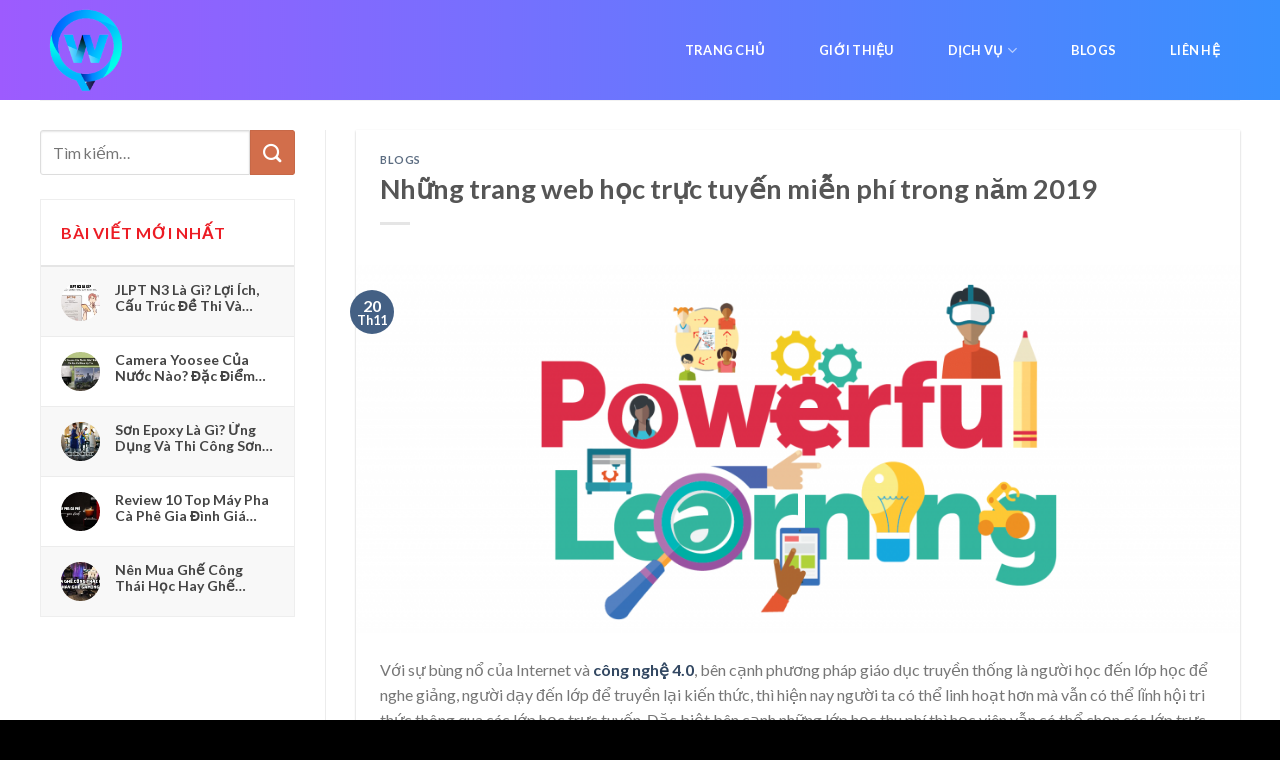

--- FILE ---
content_type: text/html; charset=UTF-8
request_url: https://www.ideas.com.vn/web-hoc-truc-tuyen-mien-phi/
body_size: 19820
content:
<!DOCTYPE html>
<!--[if IE 9 ]> <html lang="vi-VN" class="ie9 loading-site no-js"> <![endif]-->
<!--[if IE 8 ]> <html lang="vi-VN" class="ie8 loading-site no-js"> <![endif]-->
<!--[if (gte IE 9)|!(IE)]><!--><html lang="vi-VN" class="loading-site no-js"> <!--<![endif]-->
<head>
	<meta charset="UTF-8" />
	<meta name="viewport" content="width=device-width, initial-scale=1.0, maximum-scale=1.0, user-scalable=no" />

	<link rel="profile" href="https://gmpg.org/xfn/11" />
	<link rel="pingback" href="https://www.ideas.com.vn/xmlrpc.php" />
	<script src="https://code.jquery.com/jquery-1.11.2.min.js"></script>
	<script src='https://www.ideas.com.vn/wp-content/themes/flatsome/assets/js/jquery.countimator.min.js'></script> <!-- Counter -->
	<script>
		$(function() {
		$(".counter").countimator();
		});
	</script>
	<script>(function(html){html.className = html.className.replace(/\bno-js\b/,'js')})(document.documentElement);</script>
<title>Những trang web học trực tuyến miễn phí trong năm 2019 - Ideas</title>

<!-- This site is optimized with the Yoast SEO plugin v11.6 - https://yoast.com/wordpress/plugins/seo/ -->
<meta name="description" content="web học trực tuyến miễn phí mang lại cho người học những buổi học và trải nghiệm thú vị với cách học tập online, tiết kiệm được nhiều chi phí phát sinh."/>
<link rel="canonical" href="https://www.ideas.com.vn/web-hoc-truc-tuyen-mien-phi/" />
<meta property="og:locale" content="vi_VN" />
<meta property="og:type" content="article" />
<meta property="og:title" content="Những trang web học trực tuyến miễn phí trong năm 2019 - Ideas" />
<meta property="og:description" content="web học trực tuyến miễn phí mang lại cho người học những buổi học và trải nghiệm thú vị với cách học tập online, tiết kiệm được nhiều chi phí phát sinh." />
<meta property="og:url" content="https://www.ideas.com.vn/web-hoc-truc-tuyen-mien-phi/" />
<meta property="og:site_name" content="Ideas" />
<meta property="article:section" content="Blogs" />
<meta property="article:published_time" content="2019-11-20T06:50:54+00:00" />
<meta property="article:modified_time" content="2022-07-27T10:16:08+00:00" />
<meta property="og:updated_time" content="2022-07-27T10:16:08+00:00" />
<meta property="og:image" content="https://www.ideas.com.vn/wp-content/uploads/2019/11/web-hoc-truc-tuyen.png" />
<meta property="og:image:secure_url" content="https://www.ideas.com.vn/wp-content/uploads/2019/11/web-hoc-truc-tuyen.png" />
<meta property="og:image:width" content="1920" />
<meta property="og:image:height" content="800" />
<meta name="twitter:card" content="summary_large_image" />
<meta name="twitter:description" content="web học trực tuyến miễn phí mang lại cho người học những buổi học và trải nghiệm thú vị với cách học tập online, tiết kiệm được nhiều chi phí phát sinh." />
<meta name="twitter:title" content="Những trang web học trực tuyến miễn phí trong năm 2019 - Ideas" />
<meta name="twitter:image" content="https://www.ideas.com.vn/wp-content/uploads/2019/11/web-hoc-truc-tuyen.png" />
<script type='application/ld+json' class='yoast-schema-graph yoast-schema-graph--main'>{"@context":"https://schema.org","@graph":[{"@type":"WebSite","@id":"https://www.ideas.com.vn/#website","url":"https://www.ideas.com.vn/","name":"Ideas","potentialAction":{"@type":"SearchAction","target":"https://www.ideas.com.vn/?s={search_term_string}","query-input":"required name=search_term_string"}},{"@type":"ImageObject","@id":"https://www.ideas.com.vn/web-hoc-truc-tuyen-mien-phi/#primaryimage","url":"https://www.ideas.com.vn/wp-content/uploads/2019/11/web-hoc-truc-tuyen.png","width":1920,"height":800,"caption":"web h\u1ecdc tr\u1ef1c tuy\u1ebfn"},{"@type":"WebPage","@id":"https://www.ideas.com.vn/web-hoc-truc-tuyen-mien-phi/#webpage","url":"https://www.ideas.com.vn/web-hoc-truc-tuyen-mien-phi/","inLanguage":"vi-VN","name":"Nh\u1eefng trang web h\u1ecdc tr\u1ef1c tuy\u1ebfn mi\u1ec5n ph\u00ed trong n\u0103m 2019 - Ideas","isPartOf":{"@id":"https://www.ideas.com.vn/#website"},"primaryImageOfPage":{"@id":"https://www.ideas.com.vn/web-hoc-truc-tuyen-mien-phi/#primaryimage"},"datePublished":"2019-11-20T06:50:54+00:00","dateModified":"2022-07-27T10:16:08+00:00","author":{"@id":"https://www.ideas.com.vn/#/schema/person/6f86cf4ade0bcc211f0ad837b7b5fb4d"},"description":"web h\u1ecdc tr\u1ef1c tuy\u1ebfn mi\u1ec5n ph\u00ed mang l\u1ea1i cho ng\u01b0\u1eddi h\u1ecdc nh\u1eefng bu\u1ed5i h\u1ecdc v\u00e0 tr\u1ea3i nghi\u1ec7m th\u00fa v\u1ecb v\u1edbi c\u00e1ch h\u1ecdc t\u1eadp online, ti\u1ebft ki\u1ec7m \u0111\u01b0\u1ee3c nhi\u1ec1u chi ph\u00ed ph\u00e1t sinh."},{"@type":["Person"],"@id":"https://www.ideas.com.vn/#/schema/person/6f86cf4ade0bcc211f0ad837b7b5fb4d","name":"Admin","image":{"@type":"ImageObject","@id":"https://www.ideas.com.vn/#authorlogo","url":"https://secure.gravatar.com/avatar/75d23af433e0cea4c0e45a56dba18b30?s=96&d=mm&r=g","caption":"Admin"},"sameAs":[]}]}</script>
<!-- / Yoast SEO plugin. -->

<link rel='dns-prefetch' href='//cdn.jsdelivr.net' />
<link rel='dns-prefetch' href='//s.w.org' />
<link rel="alternate" type="application/rss+xml" title="Dòng thông tin Ideas &raquo;" href="https://www.ideas.com.vn/feed/" />
<link rel="alternate" type="application/rss+xml" title="Dòng phản hồi Ideas &raquo;" href="https://www.ideas.com.vn/comments/feed/" />
<link rel="alternate" type="application/rss+xml" title="Ideas &raquo; Những trang web học trực tuyến miễn phí trong năm 2019 Dòng phản hồi" href="https://www.ideas.com.vn/web-hoc-truc-tuyen-mien-phi/feed/" />
		<script type="text/javascript">
			window._wpemojiSettings = {"baseUrl":"https:\/\/s.w.org\/images\/core\/emoji\/12.0.0-1\/72x72\/","ext":".png","svgUrl":"https:\/\/s.w.org\/images\/core\/emoji\/12.0.0-1\/svg\/","svgExt":".svg","source":{"concatemoji":"https:\/\/www.ideas.com.vn\/wp-includes\/js\/wp-emoji-release.min.js?ver=5.2.4"}};
			!function(a,b,c){function d(a,b){var c=String.fromCharCode;l.clearRect(0,0,k.width,k.height),l.fillText(c.apply(this,a),0,0);var d=k.toDataURL();l.clearRect(0,0,k.width,k.height),l.fillText(c.apply(this,b),0,0);var e=k.toDataURL();return d===e}function e(a){var b;if(!l||!l.fillText)return!1;switch(l.textBaseline="top",l.font="600 32px Arial",a){case"flag":return!(b=d([55356,56826,55356,56819],[55356,56826,8203,55356,56819]))&&(b=d([55356,57332,56128,56423,56128,56418,56128,56421,56128,56430,56128,56423,56128,56447],[55356,57332,8203,56128,56423,8203,56128,56418,8203,56128,56421,8203,56128,56430,8203,56128,56423,8203,56128,56447]),!b);case"emoji":return b=d([55357,56424,55356,57342,8205,55358,56605,8205,55357,56424,55356,57340],[55357,56424,55356,57342,8203,55358,56605,8203,55357,56424,55356,57340]),!b}return!1}function f(a){var c=b.createElement("script");c.src=a,c.defer=c.type="text/javascript",b.getElementsByTagName("head")[0].appendChild(c)}var g,h,i,j,k=b.createElement("canvas"),l=k.getContext&&k.getContext("2d");for(j=Array("flag","emoji"),c.supports={everything:!0,everythingExceptFlag:!0},i=0;i<j.length;i++)c.supports[j[i]]=e(j[i]),c.supports.everything=c.supports.everything&&c.supports[j[i]],"flag"!==j[i]&&(c.supports.everythingExceptFlag=c.supports.everythingExceptFlag&&c.supports[j[i]]);c.supports.everythingExceptFlag=c.supports.everythingExceptFlag&&!c.supports.flag,c.DOMReady=!1,c.readyCallback=function(){c.DOMReady=!0},c.supports.everything||(h=function(){c.readyCallback()},b.addEventListener?(b.addEventListener("DOMContentLoaded",h,!1),a.addEventListener("load",h,!1)):(a.attachEvent("onload",h),b.attachEvent("onreadystatechange",function(){"complete"===b.readyState&&c.readyCallback()})),g=c.source||{},g.concatemoji?f(g.concatemoji):g.wpemoji&&g.twemoji&&(f(g.twemoji),f(g.wpemoji)))}(window,document,window._wpemojiSettings);
		</script>
		<style type="text/css">
img.wp-smiley,
img.emoji {
	display: inline !important;
	border: none !important;
	box-shadow: none !important;
	height: 1em !important;
	width: 1em !important;
	margin: 0 .07em !important;
	vertical-align: -0.1em !important;
	background: none !important;
	padding: 0 !important;
}
</style>
	<link rel='stylesheet' id='wp-block-library-css'  href='https://www.ideas.com.vn/wp-includes/css/dist/block-library/style.min.css?ver=5.2.4' type='text/css' media='all' />
<link rel='stylesheet' id='wc-block-style-css'  href='https://www.ideas.com.vn/wp-content/plugins/woocommerce/assets/css/blocks/style.css?ver=3.6.4' type='text/css' media='all' />
<link rel='stylesheet' id='hrw-css'  href='https://www.ideas.com.vn/wp-content/plugins/call-now-icon-animate/css.css' type='text/css' media='' />
<link rel='stylesheet' id='contact-form-7-css'  href='https://www.ideas.com.vn/wp-content/plugins/contact-form-7/includes/css/styles.css?ver=5.1.3' type='text/css' media='all' />
<style id='woocommerce-inline-inline-css' type='text/css'>
.woocommerce form .form-row .required { visibility: visible; }
</style>
<link rel='stylesheet' id='ez-icomoon-css'  href='https://www.ideas.com.vn/wp-content/plugins/easy-table-of-contents/vendor/icomoon/style.min.css?ver=2.0.11' type='text/css' media='all' />
<link rel='stylesheet' id='ez-toc-css'  href='https://www.ideas.com.vn/wp-content/plugins/easy-table-of-contents/assets/css/screen.min.css?ver=2.0.11' type='text/css' media='all' />
<style id='ez-toc-inline-css' type='text/css'>
div#ez-toc-container p.ez-toc-title {font-size: 120%;}div#ez-toc-container p.ez-toc-title {font-weight: 500;}div#ez-toc-container ul li {font-size: 95%;}
</style>
<link rel='stylesheet' id='flatsome-icons-css'  href='https://www.ideas.com.vn/wp-content/themes/flatsome/assets/css/fl-icons.css?ver=3.3' type='text/css' media='all' />
<link rel='stylesheet' id='easy-social-share-buttons-css'  href='https://www.ideas.com.vn/wp-content/plugins/easy-social-share-buttons3/assets/css/default-retina/easy-social-share-buttons.css?ver=3.7.3' type='text/css' media='all' />
<link rel='stylesheet' id='essb-cct-style-css'  href='https://www.ideas.com.vn/wp-content/plugins/easy-social-share-buttons3/lib/modules/click-to-tweet/assets/css/styles.css?ver=3.7.3' type='text/css' media='all' />
<link rel='stylesheet' id='bfa-font-awesome-css'  href='//cdn.jsdelivr.net/fontawesome/4.7.0/css/font-awesome.min.css?ver=4.7.0' type='text/css' media='all' />
<link rel='stylesheet' id='flatsome-main-css'  href='https://www.ideas.com.vn/wp-content/themes/flatsome/assets/css/flatsome.css?ver=3.8.3' type='text/css' media='all' />
<link rel='stylesheet' id='flatsome-shop-css'  href='https://www.ideas.com.vn/wp-content/themes/flatsome/assets/css/flatsome-shop.css?ver=3.8.3' type='text/css' media='all' />
<link rel='stylesheet' id='flatsome-style-css'  href='https://www.ideas.com.vn/wp-content/themes/flatsome-child/style.css?ver=3.0' type='text/css' media='all' />
<script type="text/javascript">(function(a,d){if(a._nsl===d){a._nsl=[];var c=function(){if(a.jQuery===d)setTimeout(c,33);else{for(var b=0;b<a._nsl.length;b++)a._nsl[b].call(a,a.jQuery);a._nsl={push:function(b){b.call(a,a.jQuery)}}}};c()}})(window);</script><script type='text/javascript' src='https://www.ideas.com.vn/wp-includes/js/jquery/jquery.js?ver=1.12.4-wp'></script>
<script type='text/javascript' src='https://www.ideas.com.vn/wp-includes/js/jquery/jquery-migrate.min.js?ver=1.4.1'></script>
<link rel='https://api.w.org/' href='https://www.ideas.com.vn/wp-json/' />
<link rel="EditURI" type="application/rsd+xml" title="RSD" href="https://www.ideas.com.vn/xmlrpc.php?rsd" />
<link rel="wlwmanifest" type="application/wlwmanifest+xml" href="https://www.ideas.com.vn/wp-includes/wlwmanifest.xml" /> 
<meta name="generator" content="WordPress 5.2.4" />
<meta name="generator" content="WooCommerce 3.6.4" />
<link rel='shortlink' href='https://www.ideas.com.vn/?p=863' />
<link rel="alternate" type="application/json+oembed" href="https://www.ideas.com.vn/wp-json/oembed/1.0/embed?url=https%3A%2F%2Fwww.ideas.com.vn%2Fweb-hoc-truc-tuyen-mien-phi%2F" />
<link rel="alternate" type="text/xml+oembed" href="https://www.ideas.com.vn/wp-json/oembed/1.0/embed?url=https%3A%2F%2Fwww.ideas.com.vn%2Fweb-hoc-truc-tuyen-mien-phi%2F&#038;format=xml" />
<!-- Google tag (gtag.js) -->
<script async src="https://www.googletagmanager.com/gtag/js?id=G-4V8R02LXD3"></script>
<script>
  window.dataLayer = window.dataLayer || [];
  function gtag(){dataLayer.push(arguments);}
  gtag('js', new Date());

  gtag('config', 'G-4V8R02LXD3');
</script>
<style>.bg{opacity: 0; transition: opacity 1s; -webkit-transition: opacity 1s;} .bg-loaded{opacity: 1;}</style><!--[if IE]><link rel="stylesheet" type="text/css" href="https://www.ideas.com.vn/wp-content/themes/flatsome/assets/css/ie-fallback.css"><script src="//cdnjs.cloudflare.com/ajax/libs/html5shiv/3.6.1/html5shiv.js"></script><script>var head = document.getElementsByTagName('head')[0],style = document.createElement('style');style.type = 'text/css';style.styleSheet.cssText = ':before,:after{content:none !important';head.appendChild(style);setTimeout(function(){head.removeChild(style);}, 0);</script><script src="https://www.ideas.com.vn/wp-content/themes/flatsome/assets/libs/ie-flexibility.js"></script><![endif]-->    <script type="text/javascript">
    WebFontConfig = {
      google: { families: [ "Lato:regular,700","Lato:regular,400","Lato:regular,700","Dancing+Script:regular,400", ] }
    };
    (function() {
      var wf = document.createElement('script');
      wf.src = 'https://ajax.googleapis.com/ajax/libs/webfont/1/webfont.js';
      wf.type = 'text/javascript';
      wf.async = 'true';
      var s = document.getElementsByTagName('script')[0];
      s.parentNode.insertBefore(wf, s);
    })(); </script>
  	<noscript><style>.woocommerce-product-gallery{ opacity: 1 !important; }</style></noscript>
	<style type="text/css">.essb_links_list li.essb_totalcount_item .essb_t_l_big .essb_t_nb:after, .essb_links_list li.essb_totalcount_item .essb_t_r_big .essb_t_nb:after { color: #777777;content: "shares";display: block;font-size: 11px;font-weight: normal;text-align: center;text-transform: uppercase;margin-top: -5px; } .essb_links_list li.essb_totalcount_item .essb_t_l_big, .essb_links_list li.essb_totalcount_item .essb_t_r_big { text-align: center; }.essb_displayed_sidebar .essb_links_list li.essb_totalcount_item .essb_t_l_big .essb_t_nb:after, .essb_displayed_sidebar .essb_links_list li.essb_totalcount_item .essb_t_r_big .essb_t_nb:after { margin-top: 0px; } .essb_displayed_sidebar_right .essb_links_list li.essb_totalcount_item .essb_t_l_big .essb_t_nb:after, .essb_displayed_sidebar_right .essb_links_list li.essb_totalcount_item .essb_t_r_big .essb_t_nb:after { margin-top: 0px; } .essb_totalcount_item_before, .essb_totalcount_item_after { display: block !important; }.essb_totalcount_item_before .essb_totalcount, .essb_totalcount_item_after .essb_totalcount { border: 0px !important; }.essb_counter_insidebeforename { margin-right: 5px; font-weight: bold; }.essb_width_columns_1 li { width: 100%; }.essb_width_columns_1 li a { width: 92%; }.essb_width_columns_2 li { width: 49%; }.essb_width_columns_2 li a { width: 86%; }.essb_width_columns_3 li { width: 32%; }.essb_width_columns_3 li a { width: 80%; }.essb_width_columns_4 li { width: 24%; }.essb_width_columns_4 li a { width: 70%; }.essb_width_columns_5 li { width: 19.5%; }.essb_width_columns_5 li a { width: 60%; }.essb_width_columns_6 li { width: 16%; }.essb_width_columns_6 li a { width: 55%; }.essb_links li.essb_totalcount_item_before, .essb_width_columns_1 li.essb_totalcount_item_after { width: 100%; text-align: left; }.essb_network_align_center a { text-align: center; }.essb_network_align_right .essb_network_name { float: right;}</style>
<script type="text/javascript">var essb_settings = {"ajax_url":"https:\/\/www.ideas.com.vn\/wp-admin\/admin-ajax.php","essb3_nonce":"7d43250ebd","essb3_plugin_url":"https:\/\/www.ideas.com.vn\/wp-content\/plugins\/easy-social-share-buttons3","essb3_facebook_total":true,"essb3_admin_ajax":false,"essb3_internal_counter":false,"essb3_stats":false,"essb3_ga":false,"essb3_ga_mode":"simple","essb3_counter_button_min":0,"essb3_counter_total_min":0,"blog_url":"https:\/\/www.ideas.com.vn\/","ajax_type":"wp","essb3_postfloat_stay":false,"essb3_no_counter_mailprint":false,"essb3_single_ajax":false,"twitter_counter":"self","post_id":863};</script><link rel="icon" href="https://www.ideas.com.vn/wp-content/uploads/2019/07/logo-100x100.png" sizes="32x32" />
<link rel="icon" href="https://www.ideas.com.vn/wp-content/uploads/2019/07/logo.png" sizes="192x192" />
<link rel="apple-touch-icon-precomposed" href="https://www.ideas.com.vn/wp-content/uploads/2019/07/logo.png" />
<meta name="msapplication-TileImage" content="https://www.ideas.com.vn/wp-content/uploads/2019/07/logo.png" />
<style id="custom-css" type="text/css">:root {--primary-color: #446084;}.full-width .ubermenu-nav, .container, .row{max-width: 1230px}.row.row-collapse{max-width: 1200px}.row.row-small{max-width: 1222.5px}.row.row-large{max-width: 1260px}body.framed, body.framed header, body.framed .header-wrapper, body.boxed, body.boxed header, body.boxed .header-wrapper, body.boxed .is-sticky-section{ max-width: 1260px}.header-main{height: 100px}#logo img{max-height: 100px}#logo{width:200px;}#logo img{padding:5px 0;}.header-top{min-height: 30px}.has-transparent + .page-title:first-of-type,.has-transparent + #main > .page-title,.has-transparent + #main > div > .page-title,.has-transparent + #main .page-header-wrapper:first-of-type .page-title{padding-top: 100px;}.header.show-on-scroll,.stuck .header-main{height:70px!important}.stuck #logo img{max-height: 70px!important}.header-bottom {background-color: #f1f1f1}.stuck .header-main .nav > li > a{line-height: 50px }@media (max-width: 549px) {.header-main{height: 70px}#logo img{max-height: 70px}}.nav-dropdown{border-radius:3px}.nav-dropdown{font-size:90%}.header-top{background-color:#ffffff!important;}body{font-family:"Lato", sans-serif}body{font-weight: 400}.nav > li > a {font-family:"Lato", sans-serif;}.nav > li > a {font-weight: 700;}h1,h2,h3,h4,h5,h6,.heading-font, .off-canvas-center .nav-sidebar.nav-vertical > li > a{font-family: "Lato", sans-serif;}h1,h2,h3,h4,h5,h6,.heading-font,.banner h1,.banner h2{font-weight: 700;}.alt-font{font-family: "Dancing Script", sans-serif;}.alt-font{font-weight: 400!important;}@media screen and (min-width: 550px){.products .box-vertical .box-image{min-width: 300px!important;width: 300px!important;}}.header-main .social-icons,.header-main .cart-icon strong,.header-main .menu-title,.header-main .header-button > .button.is-outline,.header-main .nav > li > a > i:not(.icon-angle-down){color: #ffffff!important;}.header-main .header-button > .button.is-outline,.header-main .cart-icon strong:after,.header-main .cart-icon strong{border-color: #ffffff!important;}.header-main .header-button > .button:not(.is-outline){background-color: #ffffff!important;}.header-main .current-dropdown .cart-icon strong,.header-main .header-button > .button:hover,.header-main .header-button > .button:hover i,.header-main .header-button > .button:hover span{color:#FFF!important;}.header-main .menu-title:hover,.header-main .social-icons a:hover,.header-main .header-button > .button.is-outline:hover,.header-main .nav > li > a:hover > i:not(.icon-angle-down){color: #ffffff!important;}.header-main .current-dropdown .cart-icon strong,.header-main .header-button > .button:hover{background-color: #ffffff!important;}.header-main .current-dropdown .cart-icon strong:after,.header-main .current-dropdown .cart-icon strong,.header-main .header-button > .button:hover{border-color: #ffffff!important;}.absolute-footer, html{background-color: #000000}.label-new.menu-item > a:after{content:"New";}.label-hot.menu-item > a:after{content:"Hot";}.label-sale.menu-item > a:after{content:"Sale";}.label-popular.menu-item > a:after{content:"Popular";}</style>		<style type="text/css" id="wp-custom-css">
			/*STYE VIỀN HÌNH ẢNH CỦA QUANG*/
.hieuunghinhanh {
    box-shadow: 0 0.5rem 2rem 0.25rem rgba(0,0,0,.3);
}
/*---Border action---*/
.mona-highlight {
    font-weight: 700;
    padding: 0.7em;
    text-align: center;
    width: 80%;
    margin: 0 auto;
    margin-bottom: 1em;
    border: 2.5px dashed #ee5a5a;
}

/*STYE KHUNG LIÊN HỆ CỦA QUANG*/
.khunglienhe {background: rgb(250, 248, 215);font-family: montserrat,sans-serif;margin: 0.5em 0.5em 1em 0em;
font-size: 16px;padding: 1.5em 1em;
border: 5px;box-shadow: 1px 1px 0px #eee;
}		</style>
		</head>

<body class="post-template-default single single-post postid-863 single-format-standard woocommerce-no-js lightbox nav-dropdown-has-arrow">


<a class="skip-link screen-reader-text" href="#main">Skip to content</a>

<div id="wrapper">


<header id="header" class="header has-sticky sticky-jump">
   <div class="header-wrapper">
	<div id="masthead" class="header-main ">
      <div class="header-inner flex-row container logo-left medium-logo-center" role="navigation">

          <!-- Logo -->
          <div id="logo" class="flex-col logo">
            <!-- Header logo -->
<a href="https://www.ideas.com.vn/" title="Ideas" rel="home">
    <img width="200" height="100" src="https://www.ideas.com.vn/wp-content/uploads/2019/07/logo.png" class="header_logo header-logo" alt="Ideas" /><img width="200" height="100" src="https://www.ideas.com.vn/wp-content/uploads/2019/07/logo.png" class="header-logo-dark" alt="Ideas" /></a>
          </div>

          <!-- Mobile Left Elements -->
          <div class="flex-col show-for-medium flex-left">
            <ul class="mobile-nav nav nav-left ">
              <li class="nav-icon has-icon">
  		<a href="#" data-open="#main-menu" data-pos="left" data-bg="main-menu-overlay" data-color="" class="is-small" aria-controls="main-menu" aria-expanded="false">
		
		  <i class="icon-menu" ></i>
		  		</a>
	</li>            </ul>
          </div>

          <!-- Left Elements -->
          <div class="flex-col hide-for-medium flex-left
            flex-grow">
            <ul class="header-nav header-nav-main nav nav-left  nav-uppercase" >
                          </ul>
          </div>

          <!-- Right Elements -->
          <div class="flex-col hide-for-medium flex-right">
            <ul class="header-nav header-nav-main nav nav-right  nav-uppercase">
              <li id="menu-item-17" class="menu-item menu-item-type-custom menu-item-object-custom menu-item-home  menu-item-17"><a href="https://www.ideas.com.vn/" class="nav-top-link">Trang chủ</a></li>
<li id="menu-item-18" class="menu-item menu-item-type-post_type menu-item-object-page  menu-item-18"><a href="https://www.ideas.com.vn/gioi-thieu/" class="nav-top-link">Giới thiệu</a></li>
<li id="menu-item-386" class="menu-item menu-item-type-post_type menu-item-object-page menu-item-has-children  menu-item-386 has-dropdown"><a href="https://www.ideas.com.vn/dich-vu/" class="nav-top-link">Dịch vụ<i class="icon-angle-down" ></i></a>
<ul class='nav-dropdown nav-dropdown-simple'>
	<li id="menu-item-439" class="menu-item menu-item-type-post_type menu-item-object-page  menu-item-439"><a href="https://www.ideas.com.vn/dich-vu/thiet-ke-do-hoa/">Thiết kế đồ họa</a></li>
	<li id="menu-item-480" class="menu-item menu-item-type-post_type menu-item-object-page  menu-item-480"><a href="https://www.ideas.com.vn/dich-vu/thiet-ke-website/">Thiết kế Website</a></li>
	<li id="menu-item-551" class="menu-item menu-item-type-post_type menu-item-object-page  menu-item-551"><a href="https://www.ideas.com.vn/dich-vu/thiet-ke-website-wordpress/">Thiết kế Website WordPress</a></li>
	<li id="menu-item-600" class="menu-item menu-item-type-post_type menu-item-object-page  menu-item-600"><a href="https://www.ideas.com.vn/dich-vu/dich-vu-seo/">Dịch vụ SEO</a></li>
</ul>
</li>
<li id="menu-item-434" class="menu-item menu-item-type-taxonomy menu-item-object-category current-post-ancestor current-menu-parent current-post-parent active  menu-item-434"><a href="https://www.ideas.com.vn/blogs/" class="nav-top-link">Blogs</a></li>
<li id="menu-item-19" class="menu-item menu-item-type-post_type menu-item-object-page  menu-item-19"><a href="https://www.ideas.com.vn/lien-he/" class="nav-top-link">Liên hệ</a></li>
            </ul>
          </div>

          <!-- Mobile Right Elements -->
          <div class="flex-col show-for-medium flex-right">
            <ul class="mobile-nav nav nav-right ">
                          </ul>
          </div>

      </div><!-- .header-inner -->
     
            <!-- Header divider -->
      <div class="container"><div class="top-divider full-width"></div></div>
      </div><!-- .header-main -->
<div class="header-bg-container fill"><div class="header-bg-image fill"></div><div class="header-bg-color fill"></div></div><!-- .header-bg-container -->   </div><!-- header-wrapper-->
</header>


<main id="main" class="">

<div id="content" class="blog-wrapper blog-single page-wrapper">
	
<div class="row row-large row-divided ">

	<div class="post-sidebar large-3 col">
		<div id="secondary" class="widget-area " role="complementary">
		<aside id="search-2" class="widget widget_search"><form method="get" class="searchform" action="https://www.ideas.com.vn/" role="search">
		<div class="flex-row relative">
			<div class="flex-col flex-grow">
	   	   <input type="search" class="search-field mb-0" name="s" value="" id="s" placeholder="Tìm kiếm&hellip;" />
			</div><!-- .flex-col -->
			<div class="flex-col">
				<button type="submit" class="ux-search-submit submit-button secondary button icon mb-0">
					<i class="icon-search" ></i>				</button>
			</div><!-- .flex-col -->
		</div><!-- .flex-row -->
    <div class="live-search-results text-left z-top"></div>
</form>
</aside>		<aside id="flatsome_recent_posts-2" class="widget flatsome_recent_posts">		<span class="widget-title "><span>Bài viết mới nhất</span></span><div class="is-divider small"></div>		<ul>		
		
		<li class="recent-blog-posts-li">
			<div class="flex-row recent-blog-posts align-top pt-half pb-half">
				<div class="flex-col mr-half">
					<div class="badge post-date  badge-circle">
							<div class="badge-inner bg-fill" style="background: url(https://www.ideas.com.vn/wp-content/uploads/2025/11/jlpt-n3-la-gi-150x150.jpg); border:0;">
                                							</div>
					</div>
				</div><!-- .flex-col -->
				<div class="flex-col flex-grow">
					  <a href="https://www.ideas.com.vn/jlpt-n3-la-gi/" title="JLPT N3 Là Gì? Lợi Ích, Cấu Trúc Đề Thi Và Hướng Dẫn Ôn Luyện Hiệu Quả">JLPT N3 Là Gì? Lợi Ích, Cấu Trúc Đề Thi Và Hướng Dẫn Ôn Luyện Hiệu Quả</a>
				   	  <span class="post_comments op-7 block is-xsmall"><a href="https://www.ideas.com.vn/jlpt-n3-la-gi/#respond"></a></span>
				</div>
			</div><!-- .flex-row -->
		</li>
		
		
		<li class="recent-blog-posts-li">
			<div class="flex-row recent-blog-posts align-top pt-half pb-half">
				<div class="flex-col mr-half">
					<div class="badge post-date  badge-circle">
							<div class="badge-inner bg-fill" style="background: url(https://www.ideas.com.vn/wp-content/uploads/2025/10/camera-yoosee-cua-nuoc-nao-150x150.jpg); border:0;">
                                							</div>
					</div>
				</div><!-- .flex-col -->
				<div class="flex-col flex-grow">
					  <a href="https://www.ideas.com.vn/camera-yoosee-cua-nuoc-nao/" title="Camera Yoosee Của Nước Nào? Đặc Điểm Và Địa Chỉ Mua Uy Tín">Camera Yoosee Của Nước Nào? Đặc Điểm Và Địa Chỉ Mua Uy Tín</a>
				   	  <span class="post_comments op-7 block is-xsmall"><a href="https://www.ideas.com.vn/camera-yoosee-cua-nuoc-nao/#respond"></a></span>
				</div>
			</div><!-- .flex-row -->
		</li>
		
		
		<li class="recent-blog-posts-li">
			<div class="flex-row recent-blog-posts align-top pt-half pb-half">
				<div class="flex-col mr-half">
					<div class="badge post-date  badge-circle">
							<div class="badge-inner bg-fill" style="background: url(https://www.ideas.com.vn/wp-content/uploads/2025/10/son-epoxy-la-gi-150x150.jpg); border:0;">
                                							</div>
					</div>
				</div><!-- .flex-col -->
				<div class="flex-col flex-grow">
					  <a href="https://www.ideas.com.vn/son-epoxy-la-gi/" title="Sơn Epoxy Là Gì? Ứng Dụng Và Thi Công Sơn Epoxy">Sơn Epoxy Là Gì? Ứng Dụng Và Thi Công Sơn Epoxy</a>
				   	  <span class="post_comments op-7 block is-xsmall"><a href="https://www.ideas.com.vn/son-epoxy-la-gi/#respond"></a></span>
				</div>
			</div><!-- .flex-row -->
		</li>
		
		
		<li class="recent-blog-posts-li">
			<div class="flex-row recent-blog-posts align-top pt-half pb-half">
				<div class="flex-col mr-half">
					<div class="badge post-date  badge-circle">
							<div class="badge-inner bg-fill" style="background: url(https://www.ideas.com.vn/wp-content/uploads/2025/09/top-may-pha-ca-phe-gia-dinh-150x150.jpg); border:0;">
                                							</div>
					</div>
				</div><!-- .flex-col -->
				<div class="flex-col flex-grow">
					  <a href="https://www.ideas.com.vn/top-may-pha-ca-phe-gia-dinh/" title="Review 10 Top Máy Pha Cà Phê Gia Đình Giá Tốt Chất Lượng Nhất">Review 10 Top Máy Pha Cà Phê Gia Đình Giá Tốt Chất Lượng Nhất</a>
				   	  <span class="post_comments op-7 block is-xsmall"><a href="https://www.ideas.com.vn/top-may-pha-ca-phe-gia-dinh/#respond"></a></span>
				</div>
			</div><!-- .flex-row -->
		</li>
		
		
		<li class="recent-blog-posts-li">
			<div class="flex-row recent-blog-posts align-top pt-half pb-half">
				<div class="flex-col mr-half">
					<div class="badge post-date  badge-circle">
							<div class="badge-inner bg-fill" style="background: url(https://www.ideas.com.vn/wp-content/uploads/2025/09/nen-mua-ghe-cong-thai-hoc-hay-ghe-gaming-150x150.jpg); border:0;">
                                							</div>
					</div>
				</div><!-- .flex-col -->
				<div class="flex-col flex-grow">
					  <a href="https://www.ideas.com.vn/nen-mua-ghe-cong-thai-hoc-hay-ghe-gaming/" title="Nên Mua Ghế Công Thái Học Hay Ghế Gaming: Đâu Là Sự Lựa Chọn Thông Minh?">Nên Mua Ghế Công Thái Học Hay Ghế Gaming: Đâu Là Sự Lựa Chọn Thông Minh?</a>
				   	  <span class="post_comments op-7 block is-xsmall"><a href="https://www.ideas.com.vn/nen-mua-ghe-cong-thai-hoc-hay-ghe-gaming/#respond"></a></span>
				</div>
			</div><!-- .flex-row -->
		</li>
				</ul>		</aside></div><!-- #secondary -->
	</div><!-- .post-sidebar -->

	<div class="large-9 col medium-col-first">
		


<article id="post-863" class="post-863 post type-post status-publish format-standard has-post-thumbnail hentry category-blogs">
	<div class="article-inner has-shadow box-shadow-1 box-shadow-2-hover">
		<header class="entry-header">
	<div class="entry-header-text entry-header-text-top text-left">
		<h6 class="entry-category is-xsmall">
	<a href="https://www.ideas.com.vn/blogs/" rel="category tag">Blogs</a></h6>

<h1 class="entry-title">Những trang web học trực tuyến miễn phí trong năm 2019</h1>
<div class="entry-divider is-divider small"></div>

	</div><!-- .entry-header -->

						<div class="entry-image relative">
				<a href="https://www.ideas.com.vn/web-hoc-truc-tuyen-mien-phi/">
    <img width="1020" height="425" src="https://www.ideas.com.vn/wp-content/uploads/2019/11/web-hoc-truc-tuyen-1024x427.png" class="attachment-large size-large wp-post-image" alt="web học trực tuyến" srcset="https://www.ideas.com.vn/wp-content/uploads/2019/11/web-hoc-truc-tuyen-1024x427.png 1024w, https://www.ideas.com.vn/wp-content/uploads/2019/11/web-hoc-truc-tuyen-300x125.png 300w, https://www.ideas.com.vn/wp-content/uploads/2019/11/web-hoc-truc-tuyen-768x320.png 768w, https://www.ideas.com.vn/wp-content/uploads/2019/11/web-hoc-truc-tuyen-600x250.png 600w" sizes="(max-width: 1020px) 100vw, 1020px" /></a>
				<div class="badge absolute top post-date badge-circle">
	<div class="badge-inner">
		<span class="post-date-day">20</span><br>
		<span class="post-date-month is-small">Th11</span>
	</div>
</div>			</div><!-- .entry-image -->
			</header><!-- post-header -->
		<div class="entry-content single-page">

	<p>Với sự bùng nổ của Internet và<strong> <a href="https://en.wikipedia.org/wiki/Industry_4.0" target="_blank" rel="noopener noreferrer">công nghệ 4.0</a></strong>, bên cạnh phương pháp giáo dục truyền thống là người học đến lớp học để nghe giảng, người dạy đến lớp để truyền lại kiến thức, thì hiện nay người ta có thể linh hoạt hơn mà vẫn có thể lĩnh hội tri thức thông qua các lớp học trực tuyến. Đặc biệt bên cạnh những lớp học thu phí thì học viên vẫn có thể chọn các lớp trực tuyến miễn phí để tiếp thu kiến thức cơ bản, mà lại tiết kiệm chi phí nhất định. Dưới đây là những trang <strong><a href="https://websitehoctructuyen.com/">web học trực tuyến</a> miễn phí</strong> trong năm 2019.</p>
<figure id="attachment_867" aria-describedby="caption-attachment-867" style="width: 700px" class="wp-caption aligncenter"><img class="wp-image-867 " src="https://www.ideas.com.vn/wp-content/uploads/2019/11/trang-web-hoc-truc-tuyen.png" alt="Khóa học trực tuyến cho người mới" width="700" height="350" srcset="https://www.ideas.com.vn/wp-content/uploads/2019/11/trang-web-hoc-truc-tuyen.png 660w, https://www.ideas.com.vn/wp-content/uploads/2019/11/trang-web-hoc-truc-tuyen-300x150.png 300w, https://www.ideas.com.vn/wp-content/uploads/2019/11/trang-web-hoc-truc-tuyen-600x300.png 600w" sizes="(max-width: 700px) 100vw, 700px" /><figcaption id="caption-attachment-867" class="wp-caption-text">Khóa học trực tuyến cho người mới</figcaption></figure>
<p>Với những trung tâm hay giáo viên hiện nay đang có xu hướng mở website học trực tuyến hoặc sử dụng <a href="https://mona.media/phan-mem-quan-ly-truong-hoc-giao-duc-lms/">phần mềm dạy học</a> online rất nhiều, web học trực tuyến không chỉ hỗ trợ việc giảng dạy hiệu quả, mà qua đó còn tiết kiệm được rất nhiều chi phí so với giảng dạy thông thường. Từ những chi phí vật liệu cho đến mặt bằng, đi lại sẽ được cắt giảm rất nhiều. Nếu bạn có nhu cầu cần <strong><a href="https://mona.media/thiet-ke-website-hoc-truc-tuyen-elearning-website-giao-duc-gioi-thieu-truong-hoc-trung-tam/">thiết kế website học trực tuyến</a></strong> thì có thể xem thêm tại đây: <a href="http://bugnetproject.com/thiet-ke-website-hoc-truc-tuyen-day-du-tinh-nang/">bugnetproject.com/thiet-ke-website-hoc-truc-tuyen-day-du-tinh-nang/</a></p>
<div id="ez-toc-container" class="ez-toc-v2_0_11 counter-hierarchy counter-decimal ez-toc-grey">
<div class="ez-toc-title-container">
<p class="ez-toc-title">Mục lục</p>
<span class="ez-toc-title-toggle"><a class="ez-toc-pull-right ez-toc-btn ez-toc-btn-xs ez-toc-btn-default ez-toc-toggle"><i class="ez-toc-glyphicon ez-toc-icon-toggle"></i></a></span></div>
<nav><ul class="ez-toc-list ez-toc-list-level-1"><li class="ez-toc-page-1 ez-toc-heading-level-2"><a class="ez-toc-link ez-toc-heading-1" href="#Cac_nen_tang_cung_cap_khoa_hoc_online" title="Các nền tảng cung cấp khóa học online">Các nền tảng cung cấp khóa học online</a><ul class="ez-toc-list-level-3"><li class="ez-toc-heading-level-3"><a class="ez-toc-link ez-toc-heading-2" href="#Coursera_org" title="Coursera.org">Coursera.org</a></li><li class="ez-toc-page-1 ez-toc-heading-level-3"><a class="ez-toc-link ez-toc-heading-3" href="#Edx_org" title="Edx.org">Edx.org</a></li><li class="ez-toc-page-1 ez-toc-heading-level-3"><a class="ez-toc-link ez-toc-heading-4" href="#Alison_com" title="Alison.com">Alison.com</a></li></ul></li><li class="ez-toc-page-1 ez-toc-heading-level-2"><a class="ez-toc-link ez-toc-heading-5" href="#Linh_vuc_lap_trinh" title="Lĩnh vực lập trình">Lĩnh vực lập trình</a><ul class="ez-toc-list-level-3"><li class="ez-toc-heading-level-3"><a class="ez-toc-link ez-toc-heading-6" href="#Codecademy" title="Codecademy">Codecademy</a></li><li class="ez-toc-page-1 ez-toc-heading-level-3"><a class="ez-toc-link ez-toc-heading-7" href="#Microsoft_Virtual_Academy" title="Microsoft Virtual Academy">Microsoft Virtual Academy</a></li><li class="ez-toc-page-1 ez-toc-heading-level-3"><a class="ez-toc-link ez-toc-heading-8" href="#Udacity" title="Udacity">Udacity</a></li></ul></li><li class="ez-toc-page-1 ez-toc-heading-level-2"><a class="ez-toc-link ez-toc-heading-9" href="#Hoc_ngoai_ngu" title="Học ngoại ngữ">Học ngoại ngữ</a><ul class="ez-toc-list-level-3"><li class="ez-toc-heading-level-3"><a class="ez-toc-link ez-toc-heading-10" href="#Duolingo" title="Duolingo">Duolingo</a></li><li class="ez-toc-page-1 ez-toc-heading-level-3"><a class="ez-toc-link ez-toc-heading-11" href="#Memrise" title="Memrise">Memrise</a></li><li class="ez-toc-page-1 ez-toc-heading-level-3"><a class="ez-toc-link ez-toc-heading-12" href="#Lingvist" title="Lingvist">Lingvist</a></li></ul></li></ul></nav></div>
<h2><span class="ez-toc-section" id="Cac_nen_tang_cung_cap_khoa_hoc_online"></span>Các nền tảng cung cấp khóa học online<span class="ez-toc-section-end"></span></h2>
<h3><span class="ez-toc-section" id="Coursera_org"></span>Coursera.org<span class="ez-toc-section-end"></span></h3>
<p>Coursera là một doanh nghiệp chuyên về lĩnh vực công nghệ giáo dục chuyên cung cấp các khoá học trực tuyến đại chúng mở (massive open online course &#8211; MOOC). Từ Coursera có ý nghĩa là Course (khóa học) ghép với era (nghĩa là kỷ nguyên), tức là những khóa học làm thay đổi cả kỷ nguyên. Trên website học trực tuyến này có hơn 2000 khóa học online khác nhau về các lĩnh vực như IT, Self-development, Finance, Leadership v…v. Các khóa học trên Coursera là những khóa học thuộc các trường Đại học top hàng đầu thế giới như Đại Học Yale, Đại học Michigan, Đại học Standford, Đại học Duke, Đại học Penn, Đại học John Hopskins v…v, do đó bạn hoàn toàn an tâm về chất lượng bài học và kiến thức.</p>
<h3><span class="ez-toc-section" id="Edx_org"></span>Edx.org<span class="ez-toc-section-end"></span></h3>
<p>Tương tự như Coursera là nền tảng chuyên cung cấp các khoá học trực tuyến đại chúng mở (massive open online course &#8211; MOOC), edX (tiền thân là MITx) là một dự án phi lợi nhuận của MIT (Viện Công Nghệ Massachusetts) và Harvard nhằm đem đến các khóa học trực tuyến cho bất kỳ học viên nào trên thế giới. Đến 8.2013 đã có 29 trường Đại học hàng đầu trên toàn thế giới và học viện tham gia edX. Một ưu điểm của Edx so với Cousera chính là nó mở rộng sang cung cấp các khóa học từ bậc High School (Phổ thông) đến Professional Education (Giáo dục nghề nghiệp) chứ không chú trọng riêng bậc Đại học. Như vậy học sinh – sinh viên ở mọi cấp bậc có thể có cơ hội tự học những bài học bởi các giáo sư hàng đầu thế giới.</p>
<figure id="attachment_866" aria-describedby="caption-attachment-866" style="width: 700px" class="wp-caption aligncenter"><img class="wp-image-866" src="https://www.ideas.com.vn/wp-content/uploads/2019/11/edx-300.png" alt="EDX là một nền tảng chuyên cung cấp các khóa học trực tuyến" width="700" height="545" srcset="https://www.ideas.com.vn/wp-content/uploads/2019/11/edx-300.png 960w, https://www.ideas.com.vn/wp-content/uploads/2019/11/edx-300-300x233.png 300w, https://www.ideas.com.vn/wp-content/uploads/2019/11/edx-300-768x598.png 768w, https://www.ideas.com.vn/wp-content/uploads/2019/11/edx-300-600x467.png 600w" sizes="(max-width: 700px) 100vw, 700px" /><figcaption id="caption-attachment-866" class="wp-caption-text">EDX là một nền tảng chuyên cung cấp các khóa học trực tuyến</figcaption></figure>
<h3><span class="ez-toc-section" id="Alison_com"></span>Alison.com<span class="ez-toc-section-end"></span></h3>
<p>Alison thành lập vào năm 2007, tại Ireland, là hệ thống đem đến nhiều khoá học miễn phí, thuộc các lĩnh vực khác nhau, từ kinh doanh đến tâm lý học, và dành cho nhiều đối tượng khác nhau. Các khóa học được cung cấp bởi chuyên gia trong lĩnh vực của ngành học đó và thậm chí là người sử dụng (User) với nhiều ngôn ngữ khác nhau. Việc cấp chứng chỉ sau khi hoàn tất khóa học cũng là một điểm đặc biệt của Alison.</p>
<h2><span class="ez-toc-section" id="Linh_vuc_lap_trinh"></span>Lĩnh vực lập trình<span class="ez-toc-section-end"></span></h2>
<h3><span class="ez-toc-section" id="Codecademy"></span>Codecademy<span class="ez-toc-section-end"></span></h3>
<p><a href="https://www.codecademy.com/">Codecademy</a> là một nền tảng cung cấp các khóa học lập trình trực tuyến, dạy về 12 ngôn ngữ lập trình khác nhau chẳng hạn như Python, Java, JavaScript, Ruby, SQL, C ++ và Sass, cũng như các ngôn ngữ đánh dấu HTML và CSS, sử dụng Git, Command Line, hay học về framework Rails, AngularJS, hoặc học cách sử dụng API của các trang YouTube, <a href="https://github.com/">Github</a>, SoundCloud, &#8230; Các lập trình viên đều đánh giá trang web này phù hợp cho những ai muốn bắt đầu từ con số 0, bởi Codecademy có ưu điểm nằm ở việc các bài học có mức độ đơn giản, có editor ngay tại trình duyệt, phân chia thành nhiều bước khác nhau giúp học viên dễ nắm bắt bài học hơn. Với nhiều chủ đề khác nhau, người học sẽ không thấy nhàm chán mà còn trực tiếp viết code để thực hành và xem kết quả thực hiện ngay bên cạnh.</p>
<h3><span class="ez-toc-section" id="Microsoft_Virtual_Academy"></span>Microsoft Virtual Academy<span class="ez-toc-section-end"></span></h3>
<p>Đây là nền tảng thuộc tập đoàn Microsoft nổi tiếng – gã khổng lồ trong lĩnh vực công nghệ thông tin cung cấp nhiều tài liệu, video, các bài hướng dẫn, dạy học miễn phí tương tác trực tuyến, về những sản phẩm của Microsoft như SQL Server, Exchange, Office 365… Từ đó, bạn có thể dùng nó tìm hiểu về thiết kế website, game, app, phát triển nền tảng cloud, dữ liệu lớn,&#8230; Tất cả những bài học này đều thuộc về các chuyên gia của Microsoft.</p>
<figure id="attachment_865" aria-describedby="caption-attachment-865" style="width: 700px" class="wp-caption aligncenter"><img class="wp-image-865" src="https://www.ideas.com.vn/wp-content/uploads/2019/11/microsoft-vitual.jpg" alt="Microsoft Virtual Academy mang lại những thời gian học tuyệt vời" width="700" height="394" srcset="https://www.ideas.com.vn/wp-content/uploads/2019/11/microsoft-vitual.jpg 1280w, https://www.ideas.com.vn/wp-content/uploads/2019/11/microsoft-vitual-300x169.jpg 300w, https://www.ideas.com.vn/wp-content/uploads/2019/11/microsoft-vitual-768x432.jpg 768w, https://www.ideas.com.vn/wp-content/uploads/2019/11/microsoft-vitual-1024x576.jpg 1024w, https://www.ideas.com.vn/wp-content/uploads/2019/11/microsoft-vitual-600x338.jpg 600w" sizes="(max-width: 700px) 100vw, 700px" /><figcaption id="caption-attachment-865" class="wp-caption-text">Microsoft Virtual Academy mang lại những thời gian học tuyệt vời</figcaption></figure>
<h3><span class="ez-toc-section" id="Udacity"></span>Udacity<span class="ez-toc-section-end"></span></h3>
<p>Udacity &#8211; Educating the 21st Century (gọi tắt là Udacity) là một trường Đại học trực tuyến do ba nhà chế tạo robot bao gồm: David Stavens, Mike Sokolsky và Sebastian Thrun sáng lập, chuyên về các ngành Khoa học máy tính, Vật lý học, Toán, Trí tuệ nhân tạo. Sự ra đời của nền tảng này nhằm giúp các bạn sinh viên không có điều kiện nhưng vẫn có thể tiếp cận các bài học chất lượng của giáo sư Đại học Standford. Ngoài ra,  bạn còn được học code và data science từ A đến Z qua video trực quan tuyệt vời từ các chuyên gia của Google, Facebook. Bên cạnh gói miễn phí, Udacity còn cung cấp gói trả phí để lấy bằng nanodegree.</p>
<p>Ngoài 3 trang web trên thì một số website chia sẻ miễn phí về code như <a href="http://free-php-scripts.net/" target="_blank" rel="noopener noreferrer">free-php-scripts.net</a> cũng rất tốt, bạn có thể tham khảo để học cách lập trình tốt nhất hay muốn tự học tại nhà thì các website chia sẻ code miễn phí sẽ hỗ trợ bạn rất nhiều.</p>
<h2><span class="ez-toc-section" id="Hoc_ngoai_ngu"></span>Học ngoại ngữ<span class="ez-toc-section-end"></span></h2>
<h3><span class="ez-toc-section" id="Duolingo"></span>Duolingo<span class="ez-toc-section-end"></span></h3>
<p>Duolingo là một nền tảng học ngôn ngữ miễn phí và đồng thời là <strong><a href="https://www.ideas.com.vn/top-10-website-hoc-tieng-anh-truc-tuyen-mien-phi/" target="_blank" rel="noopener noreferrer">website học tiếng anh</a></strong> nổi tiếng, dịch văn bản dựa trên &#8220;crowdsourcing&#8221;  (mã nguồn đóng góp từ cộng đồng). Để linh hoạt hóa về khóa học, thiết kế bài học tại Duolingo giống như một trò chơi và khoa học đã chứng minh tính hiệu quả. Bên cạnh tiếng Anh, Duolingo còn tích hợp trên hệ thống nhiều ngôn ngữ phổ biến trên thế giới như Pháp, Đức, Tây Ban Nha… Hiện nay ứng dụng này sở hữu hơn 300 triệu người dùng với gần 50 triệu lượt tải từ Google Play (chưa tính đến iOS).</p>
<h3><span class="ez-toc-section" id="Memrise"></span>Memrise<span class="ez-toc-section-end"></span></h3>
<p><a href="https://www.memrise.com/vi/">Memrise</a> là nền tảng cung cấp cho bạn người dùng một không gian web học trực tuyến ngoại ngữ, với nhiều nội dung và khóa học, được thiết kế và phân chia thành các cấp khác nhau nhằm tạo điều kiện cho việc học nhiều môn học được tích hợp trên ứng dụng. Phong cách thiết kế bài học trên Memrise hướng về tính khoa học và hợp lý, với mục đích nhằm giúp người học nhớ từ vựng lâu hơn. Bên cạnh tiếng Anh, ứng dụng này còn giúp bạn trải nghiệm nhiều ngôn ngữ khác nhau, giúp loại bỏ cảm giác nhàm chán bằng các minigame thú vị. Đã có hơn 40 triệu người tải ứng dụng này về phục vụ cho học tập ngoại ngữ rồi đấy.</p>
<figure id="attachment_864" aria-describedby="caption-attachment-864" style="width: 700px" class="wp-caption aligncenter"><img class="wp-image-864" src="https://www.ideas.com.vn/wp-content/uploads/2019/11/memrise.jpeg" alt="Nền tảng học trực tuyến ngoại ngữ Doulingo" width="700" height="467" srcset="https://www.ideas.com.vn/wp-content/uploads/2019/11/memrise.jpeg 600w, https://www.ideas.com.vn/wp-content/uploads/2019/11/memrise-300x200.jpeg 300w" sizes="(max-width: 700px) 100vw, 700px" /><figcaption id="caption-attachment-864" class="wp-caption-text">Nền tảng học trực tuyến ngoại ngữ Doulingo</figcaption></figure>
<h3><span class="ez-toc-section" id="Lingvist"></span>Lingvist<span class="ez-toc-section-end"></span></h3>
<p>Lingvist là một nền tảng cung cấp các khóa học với nhiều ngôn ngữ khác nhau. Đây là công cụ học ngoại ngữ đầu tiên khai thác các tiềm năng của công nghệ và tin học khi áp dụng thuật toán và công nghệ để giúp tối ưu hóa thời gian và hiệu quả cho người học trong vòng 200 giờ. Mail Muntel, nhà sáng lập Lingvist đã nghĩ ra ý tưởng này sau khi trải qua 200 giờ học theo phương pháp &#8220;tự chế&#8221;. Sau đó ông tổng hợp chúng lại và tạo ra phần mềm Lingvist như hiện nay.</p>
<p>Với sự phát triển của việc học trực tuyến hiện nay thì hầu như đều có đủ các khóa học theo yêu cầu và lĩnh vực mà bạn theo đuổi. Hãy chọn cho mình một <strong>web học trực tuyến</strong> hiệu quả và phù hợp nhất nhé!</p>
<div class="essb_links essb_counter_modern_right essb_displayed_bottom essb_share essb_template_default-retina essb_38291501 print-no" id="essb_displayed_bottom_38291501" data-essb-postid="863" data-essb-position="bottom" data-essb-button-style="button" data-essb-template="default-retina" data-essb-counter-pos="right" data-essb-url="https://www.ideas.com.vn/web-hoc-truc-tuyen-mien-phi/" data-essb-twitter-url="https://www.ideas.com.vn/web-hoc-truc-tuyen-mien-phi/" data-essb-instance="38291501"><ul class="essb_links_list"><li class="essb_item essb_link_facebook nolightbox"> <a href="https://www.facebook.com/sharer/sharer.php?u=https://www.ideas.com.vn/web-hoc-truc-tuyen-mien-phi/&t=Nh%E1%BB%AFng+trang+web+h%E1%BB%8Dc+tr%E1%BB%B1c+tuy%E1%BA%BFn+mi%E1%BB%85n+ph%C3%AD+trong+n%C4%83m+2019" title="" onclick="essb_window(&#39;http://www.facebook.com/sharer/sharer.php?u=https://www.ideas.com.vn/web-hoc-truc-tuyen-mien-phi/&t=Nh%E1%BB%AFng+trang+web+h%E1%BB%8Dc+tr%E1%BB%B1c+tuy%E1%BA%BFn+mi%E1%BB%85n+ph%C3%AD+trong+n%C4%83m+2019&#39;,&#39;facebook&#39;,&#39;38291501&#39;); return false;" target="_blank" rel="nofollow"><span class="essb_icon"></span><span class="essb_network_name">Facebook</span></a></li><li class="essb_item essb_link_twitter nolightbox"> <a href="#" title="" onclick="essb_window(&#39;https://twitter.com/intent/tweet?text=Nh%E1%BB%AFng+trang+web+h%E1%BB%8Dc+tr%E1%BB%B1c+tuy%E1%BA%BFn+mi%E1%BB%85n+ph%C3%AD+trong+n%C4%83m+2019&amp;url=https://www.ideas.com.vn/web-hoc-truc-tuyen-mien-phi/&amp;counturl=https://www.ideas.com.vn/web-hoc-truc-tuyen-mien-phi/&#39;,&#39;twitter&#39;,&#39;38291501&#39;); return false;" target="_blank" rel="nofollow" ><span class="essb_icon"></span><span class="essb_network_name">Twitter</span></a></li><li class="essb_item essb_link_google nolightbox"> <a href="https://plus.google.com/share?url=https://www.ideas.com.vn/web-hoc-truc-tuyen-mien-phi/" title="" onclick="essb_window(&#39;https://plus.google.com/share?url=https://www.ideas.com.vn/web-hoc-truc-tuyen-mien-phi/&#39;,&#39;google&#39;,&#39;38291501&#39;); return false;" target="_blank" rel="nofollow" ><span class="essb_icon"></span><span class="essb_network_name">Google+</span></a></li><li class="essb_item essb_link_pinterest nolightbox"> <a href="#" title="" onclick="essb_pinterest_picker(&#39;38291501&#39;); return false;" target="_blank" rel="nofollow" ><span class="essb_icon"></span><span class="essb_network_name">Pinterest</span></a></li><li class="essb_item essb_link_linkedin nolightbox"> <a href="http://www.linkedin.com/shareArticle?mini=true&amp;ro=true&amp;trk=EasySocialShareButtons&amp;title=Nh%E1%BB%AFng+trang+web+h%E1%BB%8Dc+tr%E1%BB%B1c+tuy%E1%BA%BFn+mi%E1%BB%85n+ph%C3%AD+trong+n%C4%83m+2019&amp;url=https://www.ideas.com.vn/web-hoc-truc-tuyen-mien-phi/" title="" onclick="essb_window(&#39;http://www.linkedin.com/shareArticle?mini=true&amp;ro=true&amp;trk=EasySocialShareButtons&amp;title=Nh%E1%BB%AFng+trang+web+h%E1%BB%8Dc+tr%E1%BB%B1c+tuy%E1%BA%BFn+mi%E1%BB%85n+ph%C3%AD+trong+n%C4%83m+2019&amp;url=https://www.ideas.com.vn/web-hoc-truc-tuyen-mien-phi/&#39;,&#39;linkedin&#39;,&#39;38291501&#39;); return false;" target="_blank" rel="nofollow" ><span class="essb_icon"></span><span class="essb_network_name">LinkedIn</span></a></li></ul></div>
	
	</div><!-- .entry-content2 -->



        <nav role="navigation" id="nav-below" class="navigation-post">
	<div class="flex-row next-prev-nav bt bb">
		<div class="flex-col flex-grow nav-prev text-left">
			    <div class="nav-previous"><a href="https://www.ideas.com.vn/top-8-trang-web-tim-phong-tro-uy-tin/" rel="prev"><span class="hide-for-small"><i class="icon-angle-left" ></i></span> Top 8 trang web tìm phòng trọ uy tín, nhanh chóng</a></div>
		</div>
		<div class="flex-col flex-grow nav-next text-right">
			    <div class="nav-next"><a href="https://www.ideas.com.vn/tang-toc-do-tai-trang-web-hieu-qua-thong-qua-viec-toi-uu-code/" rel="next">Tăng tốc độ tải trang web hiệu quả thông qua việc tối ưu code <span class="hide-for-small"><i class="icon-angle-right" ></i></span></a></div>		</div>
	</div>

	    </nav><!-- #nav-below -->

    	</div><!-- .article-inner -->
</article><!-- #-863 -->




<div id="comments" class="comments-area">

	
	
	
		<div id="respond" class="comment-respond">
		<h3 id="reply-title" class="comment-reply-title">Trả lời <small><a rel="nofollow" id="cancel-comment-reply-link" href="/web-hoc-truc-tuyen-mien-phi/#respond" style="display:none;">Hủy</a></small></h3>			<form action="https://www.ideas.com.vn/wp-comments-post.php" method="post" id="commentform" class="comment-form" novalidate>
				<p class="comment-notes"><span id="email-notes">Email của bạn sẽ không được hiển thị công khai.</span> Các trường bắt buộc được đánh dấu <span class="required">*</span></p><p class="comment-form-comment"><label for="comment">Bình luận</label> <textarea id="comment" name="comment" cols="45" rows="8" maxlength="65525" required="required"></textarea></p><p class="comment-form-author"><label for="author">Tên <span class="required">*</span></label> <input id="author" name="author" type="text" value="" size="30" maxlength="245" required='required' /></p>
<p class="comment-form-email"><label for="email">Email <span class="required">*</span></label> <input id="email" name="email" type="email" value="" size="30" maxlength="100" aria-describedby="email-notes" required='required' /></p>
<p class="comment-form-url"><label for="url">Trang web</label> <input id="url" name="url" type="url" value="" size="30" maxlength="200" /></p>
<p class="form-submit"><input name="submit" type="submit" id="submit" class="submit" value="Phản hồi" /> <input type='hidden' name='comment_post_ID' value='863' id='comment_post_ID' />
<input type='hidden' name='comment_parent' id='comment_parent' value='0' />
</p>			</form>
			</div><!-- #respond -->
	
</div><!-- #comments -->
	</div> <!-- .large-9 -->

</div><!-- .row -->

</div><!-- #content .page-wrapper -->


</main><!-- #main -->

<footer id="footer" class="footer-wrapper">

		<section class="section sec_footer" id="section_1507222675">
		<div class="bg section-bg fill bg-fill  " >

			
			
			

		</div><!-- .section-bg -->

		<div class="section-content relative">
			

<div class="gap-element clearfix" style="display:block; height:auto; padding-top:40px"></div>

<div class="row row-large align-center"  id="row-1930744981">

<div class="col medium-6 small-12 large-3"  ><div class="col-inner"  >

<h3>GIỚI THIỆU</h3>
<p>IDEAS Design được thành lập bởi đội ngũ thiết kế chuyên nghiệp, năng động và nhiều ý tưởng. Nhìn rõ được tầm quan trọng của công nghệ hiện nay, nhất là internet, Ideas Design được tạo ra để phục vụ tốt hơn trong lĩnh vực cũng như nhu cầu của những KH.</p>

</div></div>
<div class="col medium-6 small-12 large-3"  ><div class="col-inner"  >

<h3>LIÊN KẾT</h3>
<ul class="sidebar-wrapper ul-reset"><div class="mona_sidebar_footer"><div class="menu-sidebar-footer-menu-container"><ul id="menu-sidebar-footer-menu" class="menu"><li id="menu-item-608" class="menu-item menu-item-type-post_type menu-item-object-page menu-item-home menu-item-608"><a href="https://www.ideas.com.vn/">Trang chủ</a></li>
<li id="menu-item-607" class="menu-item menu-item-type-post_type menu-item-object-page menu-item-607"><a href="https://www.ideas.com.vn/gioi-thieu/">Giới thiệu</a></li>
<li id="menu-item-605" class="menu-item menu-item-type-taxonomy menu-item-object-category current-post-ancestor current-menu-parent current-post-parent menu-item-605"><a href="https://www.ideas.com.vn/blogs/">Blogs</a></li>
<li id="menu-item-606" class="menu-item menu-item-type-post_type menu-item-object-page menu-item-606"><a href="https://www.ideas.com.vn/lien-he/">Liên hệ</a></li>
</ul></div></div></ul>


</div></div>
<div class="col medium-6 small-12 large-3"  ><div class="col-inner"  >

<h3>DỊCH VỤ</h3>
<ul class="sidebar-wrapper ul-reset"><div class="menu-menu-service-container"><ul id="menu-menu-service" class="menu"><li id="menu-item-604" class="menu-item menu-item-type-post_type menu-item-object-page menu-item-604"><a href="https://www.ideas.com.vn/dich-vu/thiet-ke-do-hoa/">Thiết kế đồ họa</a></li>
<li id="menu-item-603" class="menu-item menu-item-type-post_type menu-item-object-page menu-item-603"><a href="https://www.ideas.com.vn/dich-vu/thiet-ke-website/">Thiết kế Website</a></li>
<li id="menu-item-602" class="menu-item menu-item-type-post_type menu-item-object-page menu-item-602"><a href="https://www.ideas.com.vn/dich-vu/thiet-ke-website-wordpress/">Thiết kế Website WordPress</a></li>
<li id="menu-item-601" class="menu-item menu-item-type-post_type menu-item-object-page menu-item-601"><a href="https://www.ideas.com.vn/dich-vu/dich-vu-seo/">Dịch vụ SEO</a></li>
</ul></div></ul>


</div></div>
<div class="col medium-6 small-12 large-3"  ><div class="col-inner"  >

<h3>LIÊN HỆ</h3>

		<div class="icon-box featured-box icon-box-left text-left"  >
					<div class="icon-box-img" style="width: 20px">
				<div class="icon">
					<div class="icon-inner" style="color:rgb(255, 255, 255);">
											</div>
				</div>
			</div>
				<div class="icon-box-text last-reset">
									

<p>23 Phạm Thế Hiển, Phường 5, Quận 8., Tp.HCM</p>

		</div>
	</div><!-- .icon-box -->
	
	

		<div class="icon-box featured-box icon-box-left text-left"  >
					<div class="icon-box-img" style="width: 20px">
				<div class="icon">
					<div class="icon-inner" style="color:rgb(255, 255, 255);">
											</div>
				</div>
			</div>
				<div class="icon-box-text last-reset">
									

<p><a href="tel:0965123456">0965 123 456</a></p>

		</div>
	</div><!-- .icon-box -->
	
	

		<div class="icon-box featured-box icon-box-left text-left"  style="margin:0px 0px 10px 0px;">
					<div class="icon-box-img" style="width: 20px">
				<div class="icon">
					<div class="icon-inner" style="color:rgb(255, 255, 255);">
											</div>
				</div>
			</div>
				<div class="icon-box-text last-reset">
									

<p><a href="">www.ideas.com.vn</a></p>

		</div>
	</div><!-- .icon-box -->
	
	
<div class="social-icons follow-icons" ><a href="#" target="_blank" data-label="Facebook"  rel="noopener noreferrer nofollow" class="icon plain facebook tooltip" title="Follow on Facebook"><i class="icon-facebook" ></i></a><a href="#" target="_blank" rel="noopener noreferrer nofollow" data-label="Instagram" class="icon plain  instagram tooltip" title="Follow on Instagram"><i class="icon-instagram" ></i></a><a href="#" target="_blank"  data-label="Twitter"  rel="noopener noreferrer nofollow" class="icon plain  twitter tooltip" title="Follow on Twitter"><i class="icon-twitter" ></i></a></div>


</div></div>


<style scope="scope">

</style>
</div>

		</div><!-- .section-content -->

		
<style scope="scope">

#section_1507222675 {
  padding-top: 30px;
  padding-bottom: 30px;
}
#section_1507222675 .section-bg.bg-loaded {
  background-image: 136;
}
</style>
	</section>
	
<div class="absolute-footer dark medium-text-center text-center">
  <div class="container clearfix">

    
    <div class="footer-primary pull-left">
            <div class="copyright-footer">
        © Bản quyền thiết kế thuộc về <a href="https://www.ideas.com.vn/">Ideas</a>      </div>
          </div><!-- .left -->
  </div><!-- .container -->
</div><!-- .absolute-footer -->
<a href="#top" class="back-to-top button icon invert plain fixed bottom z-1 is-outline hide-for-medium circle" id="top-link"><i class="icon-angle-up" ></i></a>

</footer><!-- .footer-wrapper -->

</div><!-- #wrapper -->

<!-- Mobile Sidebar -->
<div id="main-menu" class="mobile-sidebar no-scrollbar mfp-hide">
    <div class="sidebar-menu no-scrollbar ">
        <ul class="nav nav-sidebar  nav-vertical nav-uppercase">
              <li class="header-search-form search-form html relative has-icon">
	<div class="header-search-form-wrapper">
		<div class="searchform-wrapper ux-search-box relative is-normal"><form role="search" method="get" class="searchform" action="https://www.ideas.com.vn/">
		<div class="flex-row relative">
									<div class="flex-col flex-grow">
			  <input type="search" class="search-field mb-0" name="s" value="" placeholder="Tìm kiếm&hellip;" />
		    <input type="hidden" name="post_type" value="product" />
        			</div><!-- .flex-col -->
			<div class="flex-col">
				<button type="submit" class="ux-search-submit submit-button secondary button icon mb-0">
					<i class="icon-search" ></i>				</button>
			</div><!-- .flex-col -->
		</div><!-- .flex-row -->
	 <div class="live-search-results text-left z-top"></div>
</form>
</div>	</div>
</li><li class="menu-item menu-item-type-custom menu-item-object-custom menu-item-home menu-item-17"><a href="https://www.ideas.com.vn/" class="nav-top-link">Trang chủ</a></li>
<li class="menu-item menu-item-type-post_type menu-item-object-page menu-item-18"><a href="https://www.ideas.com.vn/gioi-thieu/" class="nav-top-link">Giới thiệu</a></li>
<li class="menu-item menu-item-type-post_type menu-item-object-page menu-item-has-children menu-item-386"><a href="https://www.ideas.com.vn/dich-vu/" class="nav-top-link">Dịch vụ</a>
<ul class=children>
	<li class="menu-item menu-item-type-post_type menu-item-object-page menu-item-439"><a href="https://www.ideas.com.vn/dich-vu/thiet-ke-do-hoa/">Thiết kế đồ họa</a></li>
	<li class="menu-item menu-item-type-post_type menu-item-object-page menu-item-480"><a href="https://www.ideas.com.vn/dich-vu/thiet-ke-website/">Thiết kế Website</a></li>
	<li class="menu-item menu-item-type-post_type menu-item-object-page menu-item-551"><a href="https://www.ideas.com.vn/dich-vu/thiet-ke-website-wordpress/">Thiết kế Website WordPress</a></li>
	<li class="menu-item menu-item-type-post_type menu-item-object-page menu-item-600"><a href="https://www.ideas.com.vn/dich-vu/dich-vu-seo/">Dịch vụ SEO</a></li>
</ul>
</li>
<li class="menu-item menu-item-type-taxonomy menu-item-object-category current-post-ancestor current-menu-parent current-post-parent menu-item-434"><a href="https://www.ideas.com.vn/blogs/" class="nav-top-link">Blogs</a></li>
<li class="menu-item menu-item-type-post_type menu-item-object-page menu-item-19"><a href="https://www.ideas.com.vn/lien-he/" class="nav-top-link">Liên hệ</a></li>
<li class="account-item has-icon menu-item">
<a href="https://www.ideas.com.vn/tai-khoan/"
    class="nav-top-link nav-top-not-logged-in">
    <span class="header-account-title">
    Đăng nhập  </span>
</a><!-- .account-login-link -->

</li>
<li class="header-newsletter-item has-icon">

  <a href="#header-newsletter-signup" class="tooltip" title="Sign up for Newsletter">

    <i class="icon-envelop"></i>
    <span class="header-newsletter-title">
      Newsletter    </span>
  </a><!-- .newsletter-link -->

</li><li class="html header-social-icons ml-0">
	<div class="social-icons follow-icons" ><a href="#" target="_blank" data-label="Facebook"  rel="noopener noreferrer nofollow" class="icon plain facebook tooltip" title="Follow on Facebook"><i class="icon-facebook" ></i></a><a href="#" target="_blank" rel="noopener noreferrer nofollow" data-label="Instagram" class="icon plain  instagram tooltip" title="Follow on Instagram"><i class="icon-instagram" ></i></a><a href="#" target="_blank"  data-label="Twitter"  rel="noopener noreferrer nofollow" class="icon plain  twitter tooltip" title="Follow on Twitter"><i class="icon-twitter" ></i></a><a href="https://www.pinterest.com/ideascomvn" target="_blank" rel="noopener noreferrer nofollow"  data-label="Pinterest"  class="icon plain  pinterest tooltip" title="Follow on Pinterest"><i class="icon-pinterest" ></i></a><a href="https://www.linkedin.com/in/c%C3%B4ng-ty-ideas-13b822212/" target="_blank" rel="noopener noreferrer nofollow" data-label="LinkedIn" class="icon plain  linkedin tooltip" title="Follow on LinkedIn"><i class="icon-linkedin" ></i></a><a href="https://www.youtube.com/channel/UCpo52-oJCLogq0Jv6pFgj2g" target="_blank" rel="noopener noreferrer nofollow" data-label="YouTube" class="icon plain  youtube tooltip" title="Follow on YouTube"><i class="icon-youtube" ></i></a><a href="https://www.flickr.com/people/193042343@N02/" target="_blank" rel="noopener noreferrer nofollow" data-label="Flickr" class="icon plain  flickr tooltip" title="Flickr"><i class="icon-flickr" ></i></a></div></li><li class="html custom html_topbar_right"><p class="mona_html hotline"><strong>HOTLINE: </strong><a href="tel:0769220162">076 922 0162</a></p></li>        </ul>
    </div><!-- inner -->
</div><!-- #mobile-menu -->
    <div id="login-form-popup" class="lightbox-content mfp-hide">
            <div class="woocommerce-notices-wrapper"></div>
<div class="account-container lightbox-inner">

	
			<div class="account-login-inner">

				<h3 class="uppercase">Đăng nhập</h3>

				<form class="woocommerce-form woocommerce-form-login login" method="post">

					
					<p class="woocommerce-form-row woocommerce-form-row--wide form-row form-row-wide">
						<label for="username">Tên tài khoản hoặc địa chỉ email&nbsp;<span class="required">*</span></label>
						<input type="text" class="woocommerce-Input woocommerce-Input--text input-text" name="username" id="username" autocomplete="username" value="" />					</p>
					<p class="woocommerce-form-row woocommerce-form-row--wide form-row form-row-wide">
						<label for="password">Mật khẩu&nbsp;<span class="required">*</span></label>
						<input class="woocommerce-Input woocommerce-Input--text input-text" type="password" name="password" id="password" autocomplete="current-password" />
					</p>

					
					<p class="form-row">
						<label class="woocommerce-form__label woocommerce-form__label-for-checkbox woocommerce-form-login__rememberme">
							<input class="woocommerce-form__input woocommerce-form__input-checkbox" name="rememberme" type="checkbox" id="rememberme" value="forever" /> <span>Ghi nhớ mật khẩu</span>
						</label>
						<input type="hidden" id="woocommerce-login-nonce" name="woocommerce-login-nonce" value="b2f324d8f0" /><input type="hidden" name="_wp_http_referer" value="/web-hoc-truc-tuyen-mien-phi/" />						<button type="submit" class="woocommerce-Button button woocommerce-form-login__submit" name="login" value="Đăng nhập">Đăng nhập</button>
					</p>
					<p class="woocommerce-LostPassword lost_password">
						<a href="https://www.ideas.com.vn/tai-khoan/lost-password/">Quên mật khẩu?</a>
					</p>

					
				</form>
			</div><!-- .login-inner -->

			
</div><!-- .account-login-container -->

          </div>
  	<script type="text/javascript">
		var c = document.body.className;
		c = c.replace(/woocommerce-no-js/, 'woocommerce-js');
		document.body.className = c;
	</script>
	<script type='text/javascript'>
/* <![CDATA[ */
var wpcf7 = {"apiSettings":{"root":"https:\/\/www.ideas.com.vn\/wp-json\/contact-form-7\/v1","namespace":"contact-form-7\/v1"}};
/* ]]> */
</script>
<script type='text/javascript' src='https://www.ideas.com.vn/wp-content/plugins/contact-form-7/includes/js/scripts.js?ver=5.1.3'></script>
<script type='text/javascript' src='https://www.ideas.com.vn/wp-content/plugins/woocommerce/assets/js/jquery-blockui/jquery.blockUI.min.js?ver=2.70'></script>
<script type='text/javascript'>
/* <![CDATA[ */
var wc_add_to_cart_params = {"ajax_url":"\/wp-admin\/admin-ajax.php","wc_ajax_url":"\/?wc-ajax=%%endpoint%%","i18n_view_cart":"Xem gi\u1ecf h\u00e0ng","cart_url":"https:\/\/www.ideas.com.vn\/gio-hang\/","is_cart":"","cart_redirect_after_add":"no"};
/* ]]> */
</script>
<script type='text/javascript' src='https://www.ideas.com.vn/wp-content/plugins/woocommerce/assets/js/frontend/add-to-cart.min.js?ver=3.6.4'></script>
<script type='text/javascript' src='https://www.ideas.com.vn/wp-content/plugins/woocommerce/assets/js/js-cookie/js.cookie.min.js?ver=2.1.4'></script>
<script type='text/javascript'>
/* <![CDATA[ */
var woocommerce_params = {"ajax_url":"\/wp-admin\/admin-ajax.php","wc_ajax_url":"\/?wc-ajax=%%endpoint%%"};
/* ]]> */
</script>
<script type='text/javascript' src='https://www.ideas.com.vn/wp-content/plugins/woocommerce/assets/js/frontend/woocommerce.min.js?ver=3.6.4'></script>
<script type='text/javascript'>
/* <![CDATA[ */
var wc_cart_fragments_params = {"ajax_url":"\/wp-admin\/admin-ajax.php","wc_ajax_url":"\/?wc-ajax=%%endpoint%%","cart_hash_key":"wc_cart_hash_7b919912f05b9c663d1bac30eba4a72f","fragment_name":"wc_fragments_7b919912f05b9c663d1bac30eba4a72f","request_timeout":"5000"};
/* ]]> */
</script>
<script type='text/javascript' src='https://www.ideas.com.vn/wp-content/plugins/woocommerce/assets/js/frontend/cart-fragments.min.js?ver=3.6.4'></script>
<script type='text/javascript' src='https://www.ideas.com.vn/wp-content/themes/flatsome/inc/extensions/flatsome-live-search/flatsome-live-search.js?ver=3.8.3'></script>
<script type='text/javascript' src='https://www.ideas.com.vn/wp-includes/js/hoverIntent.min.js?ver=1.8.1'></script>
<script type='text/javascript'>
/* <![CDATA[ */
var flatsomeVars = {"ajaxurl":"https:\/\/www.ideas.com.vn\/wp-admin\/admin-ajax.php","rtl":"","sticky_height":"70","user":{"can_edit_pages":false}};
/* ]]> */
</script>
<script type='text/javascript' src='https://www.ideas.com.vn/wp-content/themes/flatsome/assets/js/flatsome.js?ver=3.8.3'></script>
<script type='text/javascript' src='https://www.ideas.com.vn/wp-content/themes/flatsome/assets/js/woocommerce.js?ver=3.8.3'></script>
<script type='text/javascript' src='https://www.ideas.com.vn/wp-includes/js/comment-reply.min.js?ver=5.2.4'></script>
<script type='text/javascript' src='https://www.ideas.com.vn/wp-includes/js/wp-embed.min.js?ver=5.2.4'></script>
<script type='text/javascript' src='https://www.ideas.com.vn/wp-content/plugins/easy-table-of-contents/vendor/smooth-scroll/jquery.smooth-scroll.min.js?ver=2.2.0'></script>
<script type='text/javascript' src='https://www.ideas.com.vn/wp-content/plugins/easy-table-of-contents/vendor/sticky-kit/jquery.sticky-kit.min.js?ver=1.9.2'></script>
<script type='text/javascript'>
/* <![CDATA[ */
var ezTOC = {"smooth_scroll":"1","visibility_hide_by_default":"","width":"auto","scroll_offset":"30"};
/* ]]> */
</script>
<script type='text/javascript' src='https://www.ideas.com.vn/wp-content/plugins/easy-table-of-contents/assets/js/front.min.js?ver=2.0.11-1605838857'></script>
<script type='text/javascript'>
/* <![CDATA[ */
var _zxcvbnSettings = {"src":"https:\/\/www.ideas.com.vn\/wp-includes\/js\/zxcvbn.min.js"};
/* ]]> */
</script>
<script type='text/javascript' src='https://www.ideas.com.vn/wp-includes/js/zxcvbn-async.min.js?ver=1.0'></script>
<script type='text/javascript'>
/* <![CDATA[ */
var pwsL10n = {"unknown":"M\u1eadt kh\u1ea9u m\u1ea1nh kh\u00f4ng x\u00e1c \u0111\u1ecbnh","short":"R\u1ea5t y\u1ebfu","bad":"Y\u1ebfu","good":"Trung b\u00ecnh","strong":"M\u1ea1nh","mismatch":"M\u1eadt kh\u1ea9u kh\u00f4ng kh\u1edbp"};
/* ]]> */
</script>
<script type='text/javascript' src='https://www.ideas.com.vn/wp-admin/js/password-strength-meter.min.js?ver=5.2.4'></script>
<script type='text/javascript'>
/* <![CDATA[ */
var wc_password_strength_meter_params = {"min_password_strength":"3","i18n_password_error":"Vui l\u00f2ng nh\u1eadp m\u1eadt kh\u1ea9u kh\u00f3 h\u01a1n.","i18n_password_hint":"G\u1ee3i \u00fd: M\u1eadt kh\u1ea9u ph\u1ea3i c\u00f3 \u00edt nh\u1ea5t 12 k\u00fd t\u1ef1. \u0110\u1ec3 n\u00e2ng cao \u0111\u1ed9 b\u1ea3o m\u1eadt, s\u1eed d\u1ee5ng ch\u1eef in hoa, in th\u01b0\u1eddng, ch\u1eef s\u1ed1 v\u00e0 c\u00e1c k\u00fd t\u1ef1 \u0111\u1eb7c bi\u1ec7t nh\u01b0 ! \" ? $ % ^ & )."};
/* ]]> */
</script>
<script type='text/javascript' src='https://www.ideas.com.vn/wp-content/plugins/woocommerce/assets/js/frontend/password-strength-meter.min.js?ver=3.6.4'></script>
<style type="text/css"></style><script type="text/javascript">var essb_clicked_lovethis = false; var essb_love_you_message_thanks = "Thank you for loving this."; var essb_love_you_message_loved = "You already love this today."; var essb_lovethis = function(oInstance) { if (essb_clicked_lovethis) { alert(essb_love_you_message_loved); return; } var element = jQuery('.essb_'+oInstance); if (!element.length) { return; } var instance_post_id = jQuery(element).attr("data-essb-postid") || ""; var cookie_set = essb_get_lovecookie("essb_love_"+instance_post_id); if (cookie_set) { alert(essb_love_you_message_loved); return; } if (typeof(essb_settings) != "undefined") { jQuery.post(essb_settings.ajax_url, { 'action': 'essb_love_action', 'post_id': instance_post_id, 'service': 'love', 'nonce': essb_settings.essb3_nonce }, function (data) { if (data) { alert(essb_love_you_message_thanks); }},'json'); } essb_tracking_only('', 'love', oInstance, true); }; var essb_get_lovecookie = function(name) { var value = "; " + document.cookie; var parts = value.split("; " + name + "="); if (parts.length == 2) return parts.pop().split(";").shift(); };var essb_window = function(oUrl, oService, oInstance) { var element = jQuery('.essb_'+oInstance); var instance_post_id = jQuery(element).attr("data-essb-postid") || ""; var instance_position = jQuery(element).attr("data-essb-position") || ""; var wnd; var w = 800 ; var h = 500; if (oService == "twitter") { w = 500; h= 300; } var left = (screen.width/2)-(w/2); var top = (screen.height/2)-(h/2); if (oService == "twitter") { wnd = window.open( oUrl, "essb_share_window", "height=300,width=500,resizable=1,scrollbars=yes,top="+top+",left="+left ); } else { wnd = window.open( oUrl, "essb_share_window", "height=500,width=800,resizable=1,scrollbars=yes,top="+top+",left="+left ); } if (typeof(essb_settings) != "undefined") { if (essb_settings.essb3_stats) { if (typeof(essb_handle_stats) != "undefined") { essb_handle_stats(oService, instance_post_id, oInstance); } } if (essb_settings.essb3_ga) { essb_ga_tracking(oService, oUrl, instance_position); } } essb_self_postcount(oService, instance_post_id); var pollTimer = window.setInterval(function() { if (wnd.closed !== false) { window.clearInterval(pollTimer); essb_smart_onclose_events(oService, instance_post_id); } }, 200); }; var essb_self_postcount = function(oService, oCountID) { if (typeof(essb_settings) != "undefined") { oCountID = String(oCountID); jQuery.post(essb_settings.ajax_url, { 'action': 'essb_self_postcount', 'post_id': oCountID, 'service': oService, 'nonce': essb_settings.essb3_nonce }, function (data) { if (data) { }},'json'); } }; var essb_smart_onclose_events = function(oService, oPostID) { if (typeof (essbasc_popup_show) == 'function') { essbasc_popup_show(); } if (typeof essb_acs_code == 'function') { essb_acs_code(oService, oPostID); } }; var essb_tracking_only = function(oUrl, oService, oInstance, oAfterShare) { var element = jQuery('.essb_'+oInstance); if (oUrl == "") { oUrl = document.URL; } var instance_post_id = jQuery(element).attr("data-essb-postid") || ""; var instance_position = jQuery(element).attr("data-essb-position") || ""; if (typeof(essb_settings) != "undefined") { if (essb_settings.essb3_stats) { if (typeof(essb_handle_stats) != "undefined") { essb_handle_stats(oService, instance_post_id, oInstance); } } if (essb_settings.essb3_ga) { essb_ga_tracking(oService, oUrl, instance_position); } } essb_self_postcount(oService, instance_post_id); if (oAfterShare) { essb_smart_onclose_events(oService, instance_post_id); } }; var essb_pinterest_picker = function(oInstance) { essb_tracking_only('', 'pinterest', oInstance); var e=document.createElement('script'); e.setAttribute('type','text/javascript'); e.setAttribute('charset','UTF-8'); e.setAttribute('src','//assets.pinterest.com/js/pinmarklet.js?r='+Math.random()*99999999);document.body.appendChild(e); };</script>
<script defer src="https://static.cloudflareinsights.com/beacon.min.js/vcd15cbe7772f49c399c6a5babf22c1241717689176015" integrity="sha512-ZpsOmlRQV6y907TI0dKBHq9Md29nnaEIPlkf84rnaERnq6zvWvPUqr2ft8M1aS28oN72PdrCzSjY4U6VaAw1EQ==" data-cf-beacon='{"version":"2024.11.0","token":"14820bd7c5bb46219cad33eff1bf2a1c","r":1,"server_timing":{"name":{"cfCacheStatus":true,"cfEdge":true,"cfExtPri":true,"cfL4":true,"cfOrigin":true,"cfSpeedBrain":true},"location_startswith":null}}' crossorigin="anonymous"></script>
</body>
</html>


--- FILE ---
content_type: text/css
request_url: https://www.ideas.com.vn/wp-content/themes/flatsome-child/style.css?ver=3.0
body_size: 3797
content:
/*
Theme Name: Flatsome Child
Description: This is a child theme for Flatsome Theme
Author: UX Themes
Template: flatsome
Version: 3.0
*/

/*************** ADD CUSTOM CSS HERE.   ***************/

/*---------global-----------*/
html{overflow-x:hidden}
body{overflow-x:hidden}
/*-style tiêu đề bài viết trước sau-*/
.nav-previous,
.nav-next {
    overflow: hidden;
    text-overflow: ellipsis;
    display: -webkit-box;
    -webkit-box-orient: vertical;
    -webkit-line-clamp: 1;
    height: auto;
}
/*---style giới hạn chữ bài viết---*/
.blog-archive h5.post-title.is-large {
    overflow: hidden;
    text-overflow: ellipsis;
    display: -webkit-box;
    -webkit-box-orient: vertical;
    -webkit-line-clamp: 2;
    height: 2.6em;
}
.blog-archive p.from_the_blog_excerpt {
    overflow: hidden;
    text-overflow: ellipsis;
    display: -webkit-box;
    -webkit-box-orient: vertical;
    -webkit-line-clamp: 2;
    height: 3em;
}

/*---style post sidebar---*/
.post-sidebar aside {
    background-color: #fff;
	padding: 20px 0 0 0;
	border: 1px solid #eee;
}
.widget.widget_search{
	padding: 30px 0 0 0;
	border: 0px solid #eee;
}
.post-sidebar .widget-title {
	padding: 20px;
	color: #ec1c24;
}
.post-sidebar ul {
    font-size: 14px;
		font-weight: bold;
    border: 0px solid #ddd;
    border-radius: 0px;
    padding: 0;
    background-color: #fff;
}
.post-sidebar ul li {
    padding: 5px 20px;
}
.post-sidebar ul li:nth-child(odd) {
    background-color: #f8f8f8;
}
.post-sidebar ul li:hover a {
	color: #ec1c24;
}
.post-sidebar ul li+li {
    border-top: 1px solid #ececec;
}
.post-sidebar .is-divider {
	height: 1.5px;
    display: block;
    background-color: rgba(0,0,0,0.1);
    margin: 20px 0 0 0;
    width: 100%;
    max-width: 100%;
}
.post-sidebar .recent-blog-posts a {
    overflow: hidden;
    text-overflow: ellipsis;
    display: -webkit-box;
    -webkit-box-orient: vertical;
    -webkit-line-clamp: 2;
    height: 2.3em;
    color: #444;
}
.post-sidebar span.post_comments.op-7.block.is-xsmall {
    display: none;
}
.post-sidebar .widget.widget_search {
    padding: 0px 0 0 0;
    border: 0px solid #eee;
}
.post-sidebar input.search-field.mb-0 {
    height: 45px;
    border-radius: 3px 0 0 3px;
}
.post-sidebar button.ux-search-submit.submit-button.secondary.button.icon.mb-0 {
    width: 45px;
    height: 45px;
    border-radius: 0 3px 3px 0;
}
/*---end style post sidebar---*/

/*---style sidebar mobile---*/
.mfp-content {
    min-width: 320px !important;
}
.mfp-wrap {
	z-index: 900001;
}
/*--------end global--------*/


/*---------header-----------*/
.stuck .header-main, 
.page-id-8 .header-main, 
.page-id-10 .header-main, 
.page-id-383 .header-main, 
.category-blogs .header-main,
.single-post .header-main,
.page-id-436 .header-main, 
.page-id-477 .header-main, 
.page-id-548 .header-main, 
.page-id-597 .header-main {
    background: linear-gradient(90deg, #9d5bfe, #3890fe);
}
/*---style mona_html---*/
.mona_html {
    font-size: 14px;
}
.mona_html:before {
    content: "";
    font-family: FontAwesome;
    font-size: 18px;
    display: inline-block;
    vertical-align: middle;
    margin-right: 10px;
    color: #333;
}
.mona_html.showroom:before {
    content: "\f015";
}
.mona_html.hotline:before {
		width: 1em;
		height: 1em;
    content: "";
		background: transparent url('http://localhost:8080/webvetinh/wp-content/uploads/2018/11/smartphone-call.svg') no-repeat;
    background-size: 1em 1em;
    animation-name: tada;
    animation-duration: 3s;
    animation-iteration-count: infinite;
}
.mona_html a {
		color: #333;
		font-weight: 700;
}
/*---style active nav---*/
.header-main .nav > li:hover > a,
.header-main .nav > li.current-menu-item > a,
.header-main .nav > li.current-menu-parent > a,
.header-main .nav > li.current-post-parent > a,
.header-main .nav > li.current-product-parent > a,
.header-main .nav > li.current_page_parent > a,
.header-main .nav > li.current-product-ancestor > a {
    color: #e2ba48;
}
.header-main .nav > li.menu-item {
    padding: 0 20px;
}
.header-main .nav > li.menu-item > a {
    color: #fff;
}
.header-main .nav > li.menu-item > ul.nav-dropdown > li.current-menu-item > a, 
.header-main .nav > li.menu-item > ul.nav-dropdown > li:hover > a {
    color: #3890fe !important;
}
/*--------end header--------*/


/*---------content-----------*/
h2.title {
    color: #333;
    font-size: 2em;
    line-height: 1.5em;
}
h2 {
    line-height: 1.5em;
}

/*---------Banner-----------*/
.sec_banner h1 {
    color: #333;
    font-size: 3.2rem;
    line-height: 1.3em;
}
.sec_banner p {
    color: #555;
    font-size: 1.5em;
}
.sec_banner a.button{
    background: linear-gradient(90deg, #9d5bfe, #3890fe);
}
.sec_banner a.button span {
    padding: 10px 15px;
}
/*---------End Banner-----------*/

/*---------Features-----------*/
.sec_features {
    background-image: url('http://localhost/ideas/wp-content/uploads/2019/07/feature-bg-3.png');
    background-position: top center;
    background-repeat: no-repeat;
    background-size: contain;
}
.sec_features .col-feature .col-inner {
    padding: 5%;
}
.sec_features .col-feature h3 {
    margin-bottom: 0.5em;
}
/*---------End Features-----------*/

/*---------About-----------*/
.sec_about {
    background-image: url('http://localhost/ideas/wp-content/uploads/2019/07/about-bg-3.png');
    background-repeat: no-repeat;
    background-size: cover;
}
/*---------End About-----------*/

/*---------Reason-----------*/
.sec_reason {
    background-image: url('http://localhost/ideas/wp-content/uploads/2019/07/awesome-feat-bg-2.png');
    background-repeat: no-repeat;
    background-size: contain;
}
.sec_reason .col-orange .col-inner {
    background-image: linear-gradient( 160deg, rgb(255, 255, 255) 53%, #FFD980 100%);
    box-shadow: 0 0 30px rgba(0, 0, 0, 0.1);
    border-radius: 20px;
    padding: 6%;
}
.sec_reason .col-violet .col-inner {
    background-image: linear-gradient( 160deg, rgb(255, 255, 255) 53%, #D0A7CE 100%);
    box-shadow: 0 0 30px rgba(0, 0, 0, 0.1);
    border-radius: 20px;
    padding: 6%;
}
.sec_reason .col-blue .col-inner {
    background-image: linear-gradient( 160deg, rgb(255, 255, 255) 53%, #92C6EB 100%);
    box-shadow: 0 0 30px rgba(0, 0, 0, 0.1);
    border-radius: 20px;
    padding: 6%;
}
.sec_reason .col-grey .col-inner {
    background-image: linear-gradient( 160deg, rgb(255, 255, 255) 53%, #CACDCF 100%);
    box-shadow: 0 0 30px rgba(0, 0, 0, 0.1);
    border-radius: 20px;
    padding: 6%;
}
/*---------End Reason-----------*/

/*---------Blogs-----------*/
.sec_blog .post-item .is-divider {
    display: none;
}
.sec_blog .post-item .post-title {
    margin: 0.5em 0;
}
/*---------End Blogs-----------*/

/*---------Hotline-----------*/
.sec_hotline h2 {
    font-size: 2em;
}
.sec_hotline a.button {
    background: linear-gradient(to left, #2e19a7, #ae0ee9);
}
.sec_hotline a.button:hover {
    color: #ae0ee9 !important;
    background: #fff;
}
/*---------End Hotline-----------*/

/*---------Nhan xet-----------*/
.sec_client .icon-box-text {
    padding-top: 10px;
}
/*---------End Nhan xet-----------*/

/*---------Page About-----------*/
.sec_about_intro p.list {
    color: #333;
    font-weight: bold;
}
.sec_about_intro ul {
    list-style: none;
}
.sec_about_intro ul li {
    margin-left: 0;
}
.sec_about_intro ul li:before {
    content: "\f055";
    font-family: FontAwesome;
    margin-right: 10px;
    color: #333;
}
.sec_award h2 {
    font-size: 3em;
    margin-bottom: 0;
}
.sec_award .icon-box-img {
    margin: 0 6.5em 1em;
}
.sec_award .icon-box-img svg {
    padding: 0.4em;
    color: linear-gradient(90deg, #9d5bfe, #3890fe);
}
.sec_award .icon:before {
    width: 125px;
    height: 125px;
    position: absolute;
    content: '';
    top: -27px;
    left: -28px;
    border-radius: 50%;
    background-color: rgba(255, 255, 255, 0.2);
}
.sec_award .icon {
    width: 70px;
    height: 70px;
    margin: 0 auto 50px;
    line-height: 65px;
    position: relative;
    border-radius: 50%;
    background-color: #fff;
    font-size: 40px;
    z-index: 9;
}
.sec_award .icon:after {
    width: 100px;
    height: 100px;
    position: absolute;
    content: '';
    top: -14px;
    left: -15px;
    border-radius: 50%;
    background-color: rgba(255, 255, 255, 0.5);
    z-index: -1;
}
.sec_about_team .icon-box-text p {
    margin-bottom: 0.7em !important;
}
.sec_about_team .social-icons a {
    margin: 0 10px;
}
/*---------End Page About-----------*/

/*---------Page Contact-----------*/
.sec_lien_he a {
    color: #777;
}
.sec_lien_he a:hover {
    color: #3890fe;
}
.sec_lien_he .wpcf7 .wpcf7-submit {
    background: linear-gradient(90deg, #9d5bfe, #3890fe);
    border-radius: 99px;
}
/*---------End Page Contact-----------*/

/*---------Page Service-----------*/
.sec_service_option .row-final {
    background: linear-gradient(90deg, #9d5bfe, #3890fe);
    box-shadow: 0px 10px 10px 0px rgba(2, 2, 2, 0.25);
    padding: 2%;
}
.sec_service_option .row-final h4 {
    color: #fff;
}
/*---------End Page Service-----------*/

/*---------Page Graphic-----------*/
.sec_graphic_1 .col-graphic-1 {
    background-image: url('http://www.ideas.com.vn/wp-content/uploads/2019/07/6542.png');
    background-repeat: no-repeat;
    background-size: contain;
    background-position: top center;
}
.sec_graphic_1 .col-graphic-1 .col-inner {
    padding: 25%;
}
.sec_graphic_1 .col-graphic-1 h2 {
    color: #fff;
    font-size: 2em;
    line-height: 1.5em;
}
.sec_graphic_2 .col-graphic-2 {
    background-image: url('http://www.ideas.com.vn/wp-content/uploads/2019/07/16241.png');
    background-repeat: no-repeat;
    background-size: contain;
    background-position: top center;
}
.sec_graphic_2 .col-graphic-2 .col-inner {
    padding: 20% 10%;
}
.sec_graphic_2 .col-graphic-2 h2 {
    color: #fff;
    font-size: 2em;
    line-height: 1.5em;
}
.sec_graphic_special .col-special .col-inner {
    padding: 10%;
}
.sec_graphic_special .col-special .col-inner:hover {
    background: #3890fe;
    color: #fff;
}
.sec_graphic_special .col-special .col-inner:hover h3 {
    color: #fff;
}
/*---------End Page Graphic-----------*/

/*---------Page Website-----------*/
.sec_website_1 p.plus:before {
    content: "\f0fe";
    font-family: FontAwesome;
    font-size: 20px;
    margin-right: 10px;
    color: #3890fe;
}
.sec_website_2 ol {
        list-style: none;
        counter-reset: mycounter;
        display: grid;
        grid-template-columns: repeat(2, 50%);
    }
.sec_website_2 ol li:before {
    content: counter(mycounter);
    counter-increment: mycounter;
    position: absolute;
    top: 5px;
    left: -10px;
    width: 20px;
    height: 20px;
    line-height: 20px;
    border-radius: 3px;
    color: #fff;
    background: #3890fe;
    text-align: center;
    font-size: 14px;
    margin-right: 10px !important;
}
.sec_website_2 ol li {
    position: relative;
    padding: 0 20px;
    margin-left: 10px;
    float: left;
}
.sec_website_step .col-step-1 .col-inner, 
.sec_website_step .col-step-2 .col-inner, 
.sec_website_step .col-step-3 .col-inner, 
.sec_website_step .col-step-4 .col-inner, 
.sec_website_step .col-step-5 .col-inner, 
.sec_website_step .col-step-6 .col-inner, 
.sec_website_step .col-step-7 .col-inner, 
.sec_website_step .col-step-8 .col-inner {
    padding: 5% 5% 2%;
    border-radius: 20px;
    color: #fff;
}
.sec_website_step .col-step-1 .col-inner {
    background: #E57373;  
}
.sec_website_step .col-step-2 .col-inner {
    background: #F06292;  
}
.sec_website_step .col-step-3 .col-inner {
    background: #BA68C8;
}
.sec_website_step .col-step-4 .col-inner {
    background: #5D6BB2;
}
.sec_website_step .col-step-5 .col-inner {
    background: #42A5F5;
}
.sec_website_step .col-step-6 .col-inner {
    background: #32C1D6;
}
.sec_website_step .col-step-7 .col-inner {
    background: #26A69A;
}
.sec_website_step .col-step-8 .col-inner {
    background: #65BC6A;
}
/*---------End Page Website-----------*/

/*---------Page Website Wordpress-----------*/
.sec_wp_reason .icon-box-text {
    padding: 20px;
}
.sec_wp_reason .col-4 .col-inner {
    padding: 8%;
    height: 350px !important;
}
.sec_wp_design .box-text h3 {
    margin: 10px;
}
/*---------End Page Website Wordpress-----------*/

.sec_seo_reason .col-4 .col-inner {
    padding: 5%;
}
/*-----style contact form-----*/
.form-ct {
    width: 780px;
    margin: 0 auto;
    max-width: 100%;
}
.form-ct .form-row {
    padding: 5px;
    float: left;
    width: 100%;
    margin-bottom: 0;
}
.form-ct .form-row.w50 {
    width: 50%;
}
.form-ct input,
.form-ct textarea{
    margin-bottom: 0;
		box-shadow: inset 0 1px 2px rgba(0,0,0,0);
}
.form-ct .center-txt {
    text-align: center;
}
.form-ct .center-txt input{
    min-width: 50%;
}
.form-ct .wpcf7-form-control:focus {
    border-color: #f8b742;
    -webkit-box-shadow: inset 0 1px 1px rgba(0, 0, 0, 0.075), 0 0 8px rgba(248, 183, 66, 0.6);
    box-shadow: inset 0 1px 1px rgba(0, 0, 0, 0.075), 0 0 8px rgba(248, 183, 66, 0.6);
}
/*---end style contact form---*/

/*---style mona_title---*/
.mona_title {
    font-size: 1.8em;
    text-align: center;
    text-transform: uppercase;
    letter-spacing: 0.05em;
    line-height: 1.3em;
    position: relative;
    margin: 0;
    margin-bottom: 0.8em;
    padding-bottom: 1.3em;
}
.mona_title:before {
    position: absolute;
    bottom: 0.75rem;
    content: '';
    left: 50%;
    transform: translateX(-50%);
    width: 100px;
    height: 2px;
    background: linear-gradient(to right,#76a03f 0%,#76a03f 25%,rgba(255,255,255,0) 25%,rgba(255,255,255,0) 75%,#76a03f 75%);
}
.mona_title:after {
    position: absolute;
    bottom: 0;
    content: '\f296';
    font-family: FontAwesome;
    left: 50%;
    transform: translateX(-50%);
    font-size: 23px;
    line-height: 1;
    color: #76a03f;
}

/*--------end content--------*/


/*---------footer-----------*/
.sec_footer {
    background: linear-gradient(90deg, #3890fe, #9d5bfe);
}
.sec_footer h3 {
    color: #fff;
}
.sec_footer p {
    color: #fff;
    font-size: 14px;
    margin-bottom: 0.8em;
}
.sec_footer a {
    color: #fff;
    font-size: 14px;
}
.sec_footer a:hover {
    color: #fff !important;
}
.sec_footer .icon-box-img {
    width: 14px !important;
}
.mona_sidebar_footer ul {
    margin: 0;
}
.mona_sidebar_footer ul.menu>li+li, 
.mona_sidebar_footer .widget>ul>li+li {
		border-top: 0px dashed rgba(238, 238, 238, 0.3);
}
.menu-menu-service-container ul {
    margin: 0;
}
.menu-menu-service-container ul.menu>li+li, 
.menu-menu-service-container .widget>ul>li+li {
        border-top: 0px dashed rgba(238, 238, 238, 0.3);
}
/*
.mona_sidebar_footer ul li a:before {
    content: "\f0da";
    font-family: FontAwesome;
    display: inline-block;
    vertical-align: baseline;
    margin: 0 15px 0 5px;
}
.mona_sidebar_footer ul li:hover a:before {
		animation-name: tada;
    animation-duration: 1s;
    animation-iteration-count: infinite;
}
.mona_sidebar_footer ul li a:after {
    content: "\f0fb";
    font-family: FontAwesome;
    display: inline-block;
    vertical-align: baseline;
    margin: 0 5px 0 15px;
		position: absolute;
		right: 0;
		transition: 2s;
    -moz-transition: 2s;
    -webkit-transition: 2s;
    -o-transition: 2s;
}
.mona_sidebar_footer ul li:hover a:after {
		-webkit-animation:spin 1s;
    -moz-animation:spin 1s;
    animation:spin 1s;
		right: 30%;
}
@-moz-keyframes spin { 100% { -moz-transform: rotate(180deg); } }
@-webkit-keyframes spin { 100% { -webkit-transform: rotate(180deg); } }
@keyframes spin { 100% { -webkit-transform: rotate(180deg); transform:rotate(180deg); } }
*/
.mona_sidebar_footer ul > li:hover > a,
.mona_sidebar_footer ul > li.current-menu-item > a,
.mona_sidebar_footer ul > li.current-menu-parent > a,
.mona_sidebar_footer ul > li.current-post-parent > a,
.mona_sidebar_footer ul > li.current_page_parent > a,
.mona_sidebar_footer ul > li.current-product-parent > a,
.mona_sidebar_footer ul > li.current-product-ancestor > a {
    color: #fff;
}

/*---style form dang ky---*/
.sec_footer form.wpcf7-form {
    margin-bottom: 0;
}
.sec_footer .wpcf7 p {
    display: inline-flex;
}
.sec_footer input#email-dang-ky {
    height: 40px;
    border-radius: 3px 0 0 3px;
		border-right: 0;
		box-shadow: inset 0 1px 2px rgba(0,0,0,0);
}
.sec_footer input#btn-gui {
    height: 40px;
    border-radius: 0 3px 3px 0;
}
.mona-hiden{
		display:none !important;
}
#btn-gui-icon {
    height: 40px;
    border-radius: 0 3px 3px 0;
    color: #02a010;
    background-color: #fff;
    box-shadow: inset 0 1px 2px rgba(0,0,0,0);
    border: 1px solid #ddd;
    border-left: 0;
    cursor: pointer;
    width: 40px;
    line-height: 40px;
    text-align: center;
}
/*--------end footer--------*/

/*-----style Laptop mode-----*/
@media (min-width: 1281px) {
    
}
/*-----end style Laptop mode-----*/

/*-----style tablet mode-----*/
@media screen and (max-width: 849px){
    .blog-single .large-9.col.medium-col-first {
    padding: 15px;
	}
    .sec_banner h1, .sec_banner p {
        color: #fff;
    }
    .mona_sidebar_footer ul {
        display: grid;
        grid-template-columns: repeat(2, 50%);
    }
    .sec_award .icon-box-img {
        margin: 0 3em 1em;
    }
    .sec_wp_reason .col-4 .col-inner {
        padding: 5%;
        height: 400px;
    }
    
}
/*---end style mobile mode---*/
/*-----style mobile mode-----*/
@media screen and (max-width: 549px){
    .blog-single .large-9.col.medium-col-first {
    padding: 15px;
	}
    h2.title {
        font-size: 1.8em;
    }
    h2 {
        font-size: 1.5em;
    }
    .sec_banner .bg.fill.bg-fill.bg-loaded {
        background-position: 95% 0% !important;
    }
    .sec_banner h1 {
        font-size: 2.2rem;
    }
    .sec_features h3, .sec_reason h3, .sec_blog .post-item .post-title {
        font-size: 1.3em;
    }
    .sec_award .icon-box-img {
        margin: 0 2.5em 1em;
    }
    .sec_award .icon-box {
        margin: 1em 0;
    }
    .sec_lien_he .wpcf7 .form-row {
        width: 100%;
    }
    .sec_graphic_2 .col-graphic-2 .col-inner {
        padding: 10% 5%;
    }
    .sec_graphic_special .col-special h3, .sec_wp_reason h3, 
    .sec_seo_onpage .icon-box-text h3, .sec_seo_offpage .icon-box-text h3,
    .sec_wp_design .box-text h3, .sec_seo_reason .icon-box-text h3 {
        font-size: 1.2em;
    }
    .sec_website_2 ol {
        list-style: none;
        counter-reset: mycounter;
        display: grid;
        grid-template-columns: repeat(1, 100%);
    }
    .sec_wp_reason .col-4 .col-inner {
        padding: 5%;
        height: 400px;
    }

}
/*---end style mobile mode---*/

@media only screen and (max-width: 48em) {
/*************** ADD MOBILE ONLY CSS HERE  ***************/


}